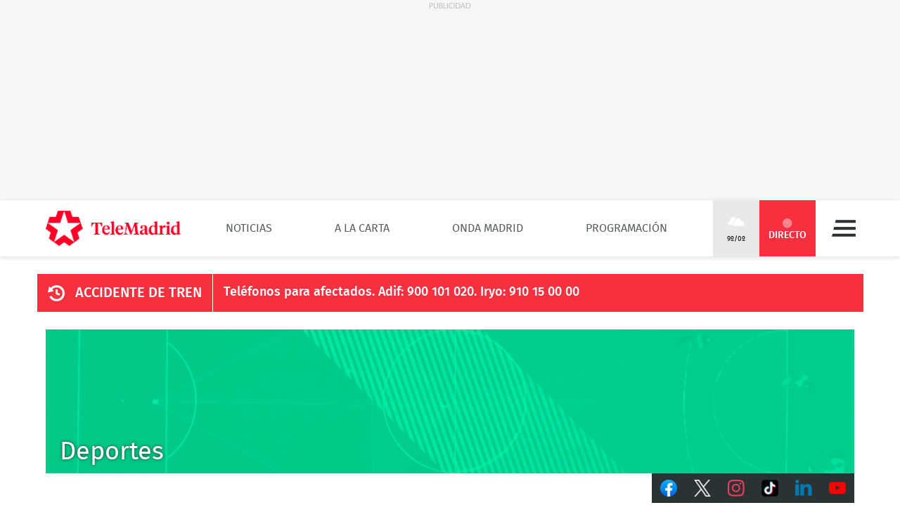

--- FILE ---
content_type: text/html; charset=UTF-8
request_url: https://www.telemadrid.es/deportes/Espana-Holanda-Mundial-coincidira-eclipse-Sol-0-1152484742--20100709044825.html
body_size: 23166
content:
<!DOCTYPE html>
<html lang="es"
      class="no-js"
      >
<head>
    <meta charset="utf-8">
    <meta name="viewport" content="width=device-width, initial-scale=1.0">
    <meta http-equiv="X-UA-Compatible" content="IE=edge">
    <meta name="theme-color" content="#F6303E"/>

    <link href="/2018/08/22/favicon.jpg?hash=0b7773c618bb1b5fe0850be81760a29151ce5be3" rel="shortcut icon" type="image/x-icon">

    <title>La final España-Holanda del Mundial coincidirá con un eclipse total de Sol</title>

            <meta property="article:modified_time" content="2018-08-02T09:57:21+02:00"/>
            <meta property="article:published_time" content="2010-07-09T16:48:25+02:00"/>
            <meta property="article:section" content="Deportes"/>
            <meta name="author" content="Telemadrid"/>
            <meta http-equiv="Content-Language" content="es"/>
            <meta http-equiv="Content-Type" content="text/html; charset=UTF-8"/>
            <meta name="description" content="Los &amp;uacute;ltimos minutos de la final del Mundial de Sud&amp;aacute;frica entre Espa&amp;ntilde;a y Holanda coincidir&amp;aacute;n con el &amp;uacute;nico eclipse total de Sol que se producir&amp;aacute; en..."/>
            <meta name="distribution" content="global"/>
            <meta property="fb:app_id" content="187321274630593"/>
            <meta name="generator" content="BB3 bCube"/>
            <meta name="keywords" content="noticias madrid, última hora madrid, noticias hoy, últimas noticias, nacional, internacional, economía, deportes, cultura, sociedad, programas de televisión, programas de telemadrid, programas onda madrid, actualidad, emisión en directo, podcast"/>
            <meta name="locality" content="Madrid, España"/>
            <meta name="news_keywords" content="noticias madrid, última hora madrid, noticias hoy, últimas noticias, nacional, internacional, economía, deportes, cultura, sociedad, programas de televisión, programas de telemadrid, programas onda madrid, actualidad, emisión en directo, podcast"/>
            <meta property="og:description" content="Los &amp;uacute;ltimos minutos de la final del Mundial de Sud&amp;aacute;frica entre Espa&amp;ntilde;a y Holanda coincidir&amp;aacute;n con el &amp;uacute;nico eclipse total de Sol que se producir&amp;aacute; en..."/>
            <meta property="og:image" content="https://www.telemadrid.es/2018/08/13/GEN-LIMPIA.png"/>
            <meta property="og:site_name" content="Telemadrid"/>
            <meta property="og:title" content="La final España-Holanda del Mundial coincidirá con un eclipse total de Sol"/>
            <meta property="og:type" content="article"/>
            <meta property="og:url" content="https://www.telemadrid.es/deportes/Espana-Holanda-Mundial-coincidira-eclipse-Sol-0-1152484742--20100709044825.html"/>
            <meta name="organization" content="Telemadrid"/>
            <meta name="resource-type" content="document"/>
            <meta name="robots" content="index,follow,max-image-preview:large"/>
            <meta name="twitter:card" content="summary_large_image"/>
            <meta name="twitter:description" content="Los &amp;uacute;ltimos minutos de la final del Mundial de Sud&amp;aacute;frica entre Espa&amp;ntilde;a y Holanda coincidir&amp;aacute;n con el &amp;uacute;nico eclipse total de Sol que se producir&amp;aacute; en..."/>
            <meta name="twitter:image" content="https://www.telemadrid.es/2018/08/13/GEN-LIMPIA.png"/>
            <meta name="twitter:site" content="@telemadrid"/>
            <meta name="twitter:title" content="La final España-Holanda del Mundial coincidirá con un eclipse total de Sol"/>
            <link rel="canonical" href="https://www.telemadrid.es/deportes/Espana-Holanda-Mundial-coincidira-eclipse-Sol-0-1152484742--20100709044825.html"/>
            <link rel="amphtml" href="https://www.telemadrid.es/deportes/Espana-Holanda-Mundial-coincidira-eclipse-Sol-0-1152484742--20100709044825.amp.html"/>
    
            <link rel="alternate" title="Deportes" href="/rss/section/3/" type="application/rss+xml"/>
    
    <link rel="preload" as="script" href="/static/BB3HTML/app/app.js?hash=88f94b2b7ffb5c64bc379648dda6ece2">
<link rel="preload" as="style" href="/static/BB3HTML/app/app.css?hash=42d695659fb1bf7bb276d9aad46d49d8">

<link rel="preload" as="font" href="/static/BB3HTML/app/fonts/Fira/sans/firaSans-regular.woff2?domain=www.telemadrid.es&amp;hash=da8369ddb62ef8eef101fac3e79f7c95" type="font/woff2" crossorigin="anonymous">
<link rel="preload" as="font" href="/static/BB3HTML/app/fonts/Fira/sans/firaSans-medium.woff2?domain=www.telemadrid.es&amp;hash=27e566a4781c7c681288f8f92f57ff69" type="font/woff2" crossorigin="anonymous">
<link rel="preload" as="font" href="/static/BB3HTML/app/fonts/Fira/sans/firaSans-italic.woff2?domain=www.telemadrid.es&amp;hash=34fbee1e1199e71b7ac6a4c7a6848864" type="font/woff2" crossorigin="anonymous">
<link rel="preload" as="font" href="/static/BB3HTML/app/fonts/Fira/sans/firaSans-mediumItalic.woff2?domain=www.telemadrid.es&amp;hash=c3d6e473554ce7e0ba06ed8b4440a212" type="font/woff2" crossorigin="anonymous">
<link rel="preload" as="font" href="/static/BB3HTML/app/fonts/Fira/sansCondensed/firaSansCondensed-medium.woff2?domain=www.telemadrid.es&amp;hash=c38ab664b3c6d7b24df01184775744fc" type="font/woff2" crossorigin="anonymous">
<link rel="preload" as="font" href="/static/BB3HTML/app/fonts/Fira/sansCondensed/firaSansCondensed-mediumItalic.woff2?domain=www.telemadrid.es&amp;hash=7f9f4c077e2de1a65686c2536924f016" type="font/woff2" crossorigin="anonymous">

<link rel="preload" as="font" href="/static/BB3HTML/app/fonts/Telemadrid/glyphs/glyphs.woff?domain=www.telemadrid.es&amp;hash=60a20a78d62c31d3076908caf49a88d7" type="font/woff" crossorigin>

    <link rel="stylesheet" href="/static/BB3HTML/app/app.css?hash=42d695659fb1bf7bb276d9aad46d49d8">

    

    <script type="application/ld+json">
{
    "@context": "http://schema.org",
    "@type": "NewsArticle",
    "dateline": "Madrid",
    "headline": "La final Espa\u00f1a-Holanda del Mundial coincidir\u00e1 con un eclipse total de Sol",
    "url": "https://www.telemadrid.es/deportes/Espana-Holanda-Mundial-coincidira-eclipse-Sol-0-1152484742--20100709044825.html",
    "image": [
        {
            "@context": "http://schema.org",
            "@type": "ImageObject",
            "url": "https://www.telemadrid.es/2018/08/13/GEN-LIMPIA.png",
            "width": "960",
            "height": "540"
        }
    ],
    "datePublished": "2010-07-09T16:48:25+02:00",
    "author": [
        {
            "@context": "http://schema.org",
            "@type": "Person",
            "name": "Telemadrid",
            "url": "https://www.telemadrid.es"
        }
    ],
    "publisher": {
        "@context": "http://schema.org",
        "@type": "NewsMediaOrganization",
        "name": "Telemadrid",
        "url": "https://www.telemadrid.es",
        "sameAs": [
            "https://www.youtube.com/telemadrid",
            "https://plus.google.com/telemadrid",
            "https://twitter.com/telemadrid",
            "https://www.facebook.com/telemadrid/",
            "https://www.instagram.com/Telemadrid",
            "https://www.telemadrid.es/rss/latest/"
        ],
        "logo": {
            "@context": "http://schema.org",
            "@type": "ImageObject",
            "url": "https://www.telemadrid.es/2024/08/12/Logo_de_Telemadrid_para_cabecera.jpg?hash=99eab3b4ecf1819ef2ac05e389fad25a0f5a0e1d",
            "width": "112",
            "height": "112"
        }
    },
    "dateModified": "2018-08-02T09:57:21+02:00",
    "mainEntityOfPage": "https://www.telemadrid.es/deportes/Espana-Holanda-Mundial-coincidira-eclipse-Sol-0-1152484742--20100709044825.html",
    "articleSection": "Deportes",
    "articleBody": " Los &uacute;ltimos minutos de la final del Mundial de Sud&aacute;frica entre Espa&ntilde;a y Holanda coincidir&aacute;n con el &uacute;nico eclipse total de Sol que se producir&aacute; en 2010 y que podr&aacute; ser visto en parte del Hemisferio Dur, aunque no en el pa&iacute;s africano.   Este tipo de fen&oacute;menos se produce cuando la Luna cubre totalmente al Sol, aunque un eclipse total de Sol en el mismo punto terrestre tiene lugar una vez cada 200 &oacute; 300 a&ntilde;os. &Eacute;ste, en concreto, tiene lugar exactamente 19 a&ntilde;os despu&eacute;s del eclipse total del 11 de julio de 1991 y podr&aacute; seguirse en directo desde Internet ('www.eclipsesolar.es').    Seg&uacute;n el calendario del Observatorio Astron&oacute;mico Nacional (OAN), este eclipse total de Sol cruzar&aacute; el sur del oc&eacute;ano Pac&iacute;fico, Chile y Argentina desde las 20.40 hasta las 23.34 hora espa&ntilde;ola del domingo.    Concretamente, en el caso de este eclipse la franja de totalidad, es decir, el espacio en el que se podr&aacute; ver como eclipse total, se desplazar&aacute; a trav&eacute;s de todo el sur del Oc&eacute;ano Pac&iacute;fico, comenzando al este de Nueva Zelanda, cruzando varias islas de la Polinesia, la isla de Pascua y tocando ligeramente la costa oeste del extremo sur de Chile. En cualquier otro lugar, la Luna no ocultar&aacute; completamente al astro rey y no se podr&aacute; observar y analizar la corona solar.   Adem&aacute;s, el m&aacute;ximo del eclipse se produce en pleno Oc&eacute;ano Pac&iacute;fico con una duraci&oacute;n de 5 minutos y 20 segundos con el Sol a 47 grados sobre el horizontes. Apenas cuarenta minutos despu&eacute;s la sombra atravesar&aacute; la Isla de Pascua, destino de la mayor&iacute;a de los observadores.    Desde Espa&ntilde;a ha acudido una expedici&oacute;n de profesores y estudiantes de la Universidad Complutense de Madrid, del Instituto de Astrof&iacute;sica de Canarias y de otras instituciones cient&iacute;ficas que, junto a otros aficionados a la Astronom&iacute;a, observar&aacute;n y retransmitir&aacute;n el evento desde la isla de Pascua el pr&oacute;ximo domingo."
}
</script>

    
            <script>
    // OTHERS...
  dataLayer = [{
    cadena: 'Telemadrid',
    'tipo-de-pagina': 'Otros'
  }];
  </script>    
    <script>"use strict";function _typeof(t){return(_typeof="function"==typeof Symbol&&"symbol"==typeof Symbol.iterator?function(t){return typeof t}:function(t){return t&&"function"==typeof Symbol&&t.constructor===Symbol&&t!==Symbol.prototype?"symbol":typeof t})(t)}!function(){var t=function(){var t,e,o=[],n=window,r=n;for(;r;){try{if(r.frames.__tcfapiLocator){t=r;break}}catch(t){}if(r===n.top)break;r=r.parent}t||(!function t(){var e=n.document,o=!!n.frames.__tcfapiLocator;if(!o)if(e.body){var r=e.createElement("iframe");r.style.cssText="display:none",r.name="__tcfapiLocator",e.body.appendChild(r)}else setTimeout(t,5);return!o}(),n.__tcfapi=function(){for(var t=arguments.length,n=new Array(t),r=0;r<t;r++)n[r]=arguments[r];if(!n.length)return o;"setGdprApplies"===n[0]?n.length>3&&2===parseInt(n[1],10)&&"boolean"==typeof n[3]&&(e=n[3],"function"==typeof n[2]&&n[2]("set",!0)):"ping"===n[0]?"function"==typeof n[2]&&n[2]({gdprApplies:e,cmpLoaded:!1,cmpStatus:"stub"}):o.push(n)},n.addEventListener("message",(function(t){var e="string"==typeof t.data,o={};if(e)try{o=JSON.parse(t.data)}catch(t){}else o=t.data;var n="object"===_typeof(o)&&null!==o?o.__tcfapiCall:null;n&&window.__tcfapi(n.command,n.version,(function(o,r){var a={__tcfapiReturn:{returnValue:o,success:r,callId:n.callId}};t&&t.source&&t.source.postMessage&&t.source.postMessage(e?JSON.stringify(a):a,"*")}),n.parameter)}),!1))};"undefined"!=typeof module?module.exports=t:t()}();</script>
<script>
    window._sp_queue = [];
    window._sp_ = {
        config: {
            accountId: 1964,
            baseEndpoint: 'https://cdn.privacy-mgmt.com',
            propertyHref: 'https://telemadrid.es',
            gdpr: { },
            events: { onMessageReady: function() {
                    console.log('[event] onMessageReady', arguments);
                },
                onMessageReceiveData: function() {
                    console.log('[event] onMessageReceiveData', arguments);
                },
                onSPPMObjectReady: function() {
                    console.log('[event] onSPPMObjectReady', arguments);
                },
                onSPReady: function() {
                    console.log('[event] onSPReady', arguments);
                },
                onError: function() {
                    console.log('[event] onError', arguments);
                },
                onMessageChoiceSelect: function() {
                    console.log('[event] onMessageChoiceSelect', arguments);
                },
                onConsentReady: function(consentUUID, euconsent) {
                    console.log('[event] onConsentReady', arguments);
                },
                onPrivacyManagerAction: function() {
                    console.log('[event] onPrivacyManagerAction', arguments);
                },
                onPMCancel: function() {
                    console.log('[event] onPMCancel', arguments);
                } }
        }
    }
</script>
<script src='https://cdn.privacy-mgmt.com/unified/wrapperMessagingWithoutDetection.js' async></script>
    


    <script>
        (function(w,d,s,l,i){w[l]=w[l]||[];w[l].push({'gtm.start':
                new Date().getTime(),event:'gtm.js'});var f=d.getElementsByTagName(s)[0],
            j=d.createElement(s),dl=l!='dataLayer'?'&l='+l:'';j.async=true;j.src=
            'https://www.googletagmanager.com/gtm.js?id='+i+dl;f.parentNode.insertBefore(j,f);
        })(window,document,'script','dataLayer','GTM-PTTSTWL');
    </script>



    
<script>
    (function(d, s, id, h, t) {
        var js, r, djs = d.getElementsByTagName(s)[0];
        if (d.getElementById(id)) {
            return;
        }
        js = d.createElement('script');
        js.id = id;
        js.async = 1;
        js.h = h;
        js.t = t;
        r = encodeURI(btoa(d.referrer));
        js.src = "//" + h + "/pixel/js/" + t + "/" + r;
        djs.parentNode.insertBefore(js, djs);
    }(document, 'script', 'dogtrack-pixel', 'tm22.spxl.socy.es', 'TM22_823_957_122'));
</script>


    

            


<script async src='https://securepubads.g.doubleclick.net/tag/js/gpt.js'></script>
<script>
    window.googletag = window.googletag || {cmd: []};

    var anchorSlot;
    googletag.cmd.push(function () {
                
        var top_billboard = googletag.sizeMapping().addSize([1024, 200], [[970, 250]]).addSize([0, 0], []).build();
        var mpu_desktop = googletag.sizeMapping().addSize([768, 200], [[300, 250]]).addSize([0, 0], []).build();
        var mpu_movil_grande = googletag.sizeMapping().addSize([768, 200], []).addSize([0, 0], [[300, 600]]).build();
        var top_movil = googletag.sizeMapping().addSize([0, 0], [[1, 1], [320, 100], [320, 50]]).addSize([425, 200], []).build();

        googletag.defineSlot('/22526134856/telemadrid/top1', [[970,250]], 'div-telemadrid-top1').defineSizeMapping(top_billboard).addService(googletag.pubads());
        googletag.defineSlot('/22526134856/telemadrid/center1', [[300,250]], 'div-telemadrid-center1').defineSizeMapping(mpu_desktop).addService(googletag.pubads());
        googletag.defineSlot('/22526134856/telemadrid/right1', [[300,250]], 'div-telemadrid-right1').defineSizeMapping(mpu_desktop).addService(googletag.pubads());
        googletag.defineSlot('/22526134856/telemadrid/mcenter1', [[300,250]], 'div-telemadrid-mcenter1').defineSizeMapping(mpu_movil_grande).addService(googletag.pubads());
        googletag.defineSlot('/22526134856/telemadrid/mright1', [[300,600]], 'div-telemadrid-mright1').defineSizeMapping(mpu_movil_grande).addService(googletag.pubads());
        googletag.defineSlot('/22526134856/telemadrid/sticky', [[320,50],[320,100],[1,1]], 'div-telemadrid-sticky').defineSizeMapping(top_movil).addService(googletag.pubads());
                
        googletag.pubads().enableSingleRequest();
        googletag.pubads().disableInitialLoad();

        
        googletag.enableServices();
    });
</script>



    
    
<script type="text/javascript">
    !function(){"use strict";function e(e){var t=!(arguments.length>1&&void 0!==arguments[1])||arguments[1],c=document.createElement("script");c.src=e,t?c.type="module":(c.async=!0,c.type="text/javascript",c.setAttribute("nomodule",""));var n=document.getElementsByTagName("script")[0];n.parentNode.insertBefore(c,n)}!function(t,c){!function(t,c,n){var a,o,r;n.accountId=c,null!==(a=t.marfeel)&&void 0!==a||(t.marfeel={}),null!==(o=(r=t.marfeel).cmd)&&void 0!==o||(r.cmd=[]),t.marfeel.config=n;var i="https://sdk.mrf.io/statics";e("".concat(i,"/marfeel-sdk.js?id=").concat(c),!0),e("".concat(i,"/marfeel-sdk.es5.js?id=").concat(c),!1)}(t,c,arguments.length>2&&void 0!==arguments[2]?arguments[2]:{})}(window,5328,{} /* Config */)}();
</script>


    
<script src='https://cdn.adkaora.space/telemadrid/generic/prod/adk-init.js' type="text/javascript" defer></script>

</head>

<body>
    
  <noscript>
    <iframe src="https://www.googletagmanager.com/ns.html?id=GTM-PTTSTWL" height="0" width="0" style="display:none; visibility:hidden;"></iframe>
  </noscript>


    <div class="adk-slot interstitial">
    <div id="adk_interstitial0"></div>
    <div id="adk_interstitial"></div>
</div>

        <div id="page">
        





<div class="ad-holder ad-holder--desktop ">
    <div class="ad">
                <div id="div-telemadrid-top1">
                            <script>
                    googletag.cmd.push(function() { googletag.display('div-telemadrid-top1'); });
                </script>
                    </div>
    </div>
</div>




                    <!-- mt = 1768812216 -->

<!-- BEGIN bundles/header/header--2.twig -->

<header id="header" class="header header--2">
    <div class="masthead limiter">
        <a class="brandhead" href="https://www.telemadrid.es" title="Ir a la página de inicio de telemadrid" rel="home">
            <img src="https://www.telemadrid.es/static/BB3HTML/app/images/logos/logo.png?hash=dcdede14b767968b29028761f31fe79e" alt="telemadrid" width="192" height="50">
            <span class="tag--hidden">telemadrid</span>
        </a>

        <!-- BEGIN bundles/navigation/navigation-site.twig -->

<div class="navigation-site ">
    <ul class="navigation-site__menu">
                    <li>
                                    <a class="lnk" href="/noticias/" title="Noticias" target="_self">Noticias</a>
                
                            </li>
                    <li>
                                    <a class="lnk" href="/programas/" title="A la Carta" target="_self">A la Carta</a>
                
                            </li>
                    <li>
                                    <a class="lnk" href="/onda-madrid/" title="Onda Madrid" target="_self">Onda Madrid</a>
                
                            </li>
                    <li>
                                    <a class="lnk" href="https://www.telemadrid.es/programacion/" title="Programación" target="_self">Programación</a>
                
                            </li>
            </ul>
</div><!-- .navigation-site -->

<!-- END bundles/navigation/navigation-site.twig -->

        <span class="masthead--spacer"></span>

        <div class="masthead--box">
            <!-- BEGIN bundles/navigation/navigation-weather.twig -->
<a class="weather-lnk" href="https://www.telemadrid.es/tiempo-madrid/" rel="nofollow" title="Visitar El tiempo en Madrid">
    <img src="/static/BB3HTML/app/images/weather/nubes.png?hash=3e4c8c3843ad389d3631852542acaf6d" alt="El tiempo en Madrid" width="24" height="24">
    <span>9º/0º</span>
</a>

<!-- END bundles/navigation/navigation-weather.twig -->

            
            <!-- BEGIN bundles/navigation/navigation-live-button.twig -->

<!--<a class="live-lnk" href="#navigation-live-pane" rel="nofollow" title="Visitar sección de Directo"><span>Directo</span></a>-->
<a class="live-lnk" href="/emision-en-directo/" title="Visitar sección de Directo"><span>Directo</span></a>
<!-- END bundles/navigation/navigation-live-button.twig -->

            <!-- BEGIN bundles/navigation/navigation-button.twig -->

<a class="navigation-button" href="#navigation-pane" title="Desplegar menú" rel="nofollow">Menú</a>

<!-- END bundles/navigation/navigation-button.twig -->        </div>
    </div>
</header><!-- #header.header--2 -->

<!-- END bundles/header/header--2.twig -->
<!-- /mt = 1768812216 -->

        
        <!-- mt = 1768812355 -->

<!-- BEGIN bundles/navigation/navigation-live-pane.twig -->

<div id="navigation-live-pane" class="navigation-live-pane">

            
<!-- BEGIN bundles/navigation/navigation-live-article.twig -->


            <!-- BEGIN bundles/card/card-news--soap.twig -->

<article class="card-news card-soap card-news--1">
    <div class="card-news__media icon--telemadrid">
        <!-- BEGIN bundles/media/media-image.twig -->

    
        
    <figure class="media-image">
        <img class="photo"
             data-src="https://www.telemadrid.es/2024/10/21/programas/buenos-dias-madrid/_2717738211_47310316_400x225.png"
             src="https://www.telemadrid.es/2024/10/21/programas/buenos-dias-madrid/_2717738211_47310316_400x225.png"
             width="400"
             height="225"
             alt="Buenos Días Madrid"
        >

                    <!-- BEGIN bundles/media/media-info.twig -->



  <i class="media-info media-info--center media-info--video">
    
  </i>



<!-- EOF bundles/media/media-info.twig -->

        
        
                    <!-- full OOP link (DESIGN STACKING IMPOSITION) -->
            <a class="oop-link"
               href="/emision-en-directo/"
               target="_self"
               title="Visitar enlace a Ricardo Altable y Raquel Pina">Buenos Días Madrid</a>
            </figure><!-- .media-image -->

<!-- EOF bundles/media/media-image.twig -->
    </div>

    <div class="card-news__body">
        <!-- BEGIN bundles/card/card__heading.twig -->



    <h2 class="card__heading ">
        
                    <a class="lnk" href="/emision-en-directo/" title="Visitar enlace de Ricardo Altable y Raquel Pina">Buenos Días Madrid</a>
            </h2><!-- .card__heading -->

<!-- END bundles/card/card__heading.twig -->
    </div>
</article><!-- .card-soap -->

<!-- END bundles/card/card-news--soap.twig -->
                <!-- BEGIN bundles/card/card-news--soap.twig -->

<article class="card-news card-soap card-news--1">
    <div class="card-news__media icon--laotra">
        <!-- BEGIN bundles/media/media-image.twig -->

    
        
    <figure class="media-image">
        <img class="photo"
             data-src="https://www.telemadrid.es/2016/06/24/imagenes-de-archivo/Punto-Historia-Chueca_1805529519_32694148_400x225.jpg"
             src="https://www.telemadrid.es/2016/06/24/imagenes-de-archivo/Punto-Historia-Chueca_1805529519_32694148_400x225.jpg"
             width="400"
             height="225"
             alt="El Punto sobre la Historia"
        >

                    <!-- BEGIN bundles/media/media-info.twig -->



  <i class="media-info media-info--center media-info--video">
    
  </i>



<!-- EOF bundles/media/media-info.twig -->

        
        
                    <!-- full OOP link (DESIGN STACKING IMPOSITION) -->
            <a class="oop-link"
               href="/emision-en-directo-laotra/"
               target="_self"
               title="Visitar enlace a El Punto sobre la Historia Chueca">El Punto sobre la Historia</a>
            </figure><!-- .media-image -->

<!-- EOF bundles/media/media-image.twig -->
    </div>

    <div class="card-news__body">
        <!-- BEGIN bundles/card/card__heading.twig -->



    <h2 class="card__heading ">
        
                    <a class="lnk" href="/emision-en-directo-laotra/" title="Visitar enlace de El Punto sobre la Historia Chueca">El Punto sobre la Historia</a>
            </h2><!-- .card__heading -->

<!-- END bundles/card/card__heading.twig -->
    </div>
</article><!-- .card-soap -->

<!-- END bundles/card/card-news--soap.twig -->
                <!-- BEGIN bundles/card/card-news--soap.twig -->

<article class="card-news card-soap card-news--1">
    <div class="card-news__media icon--ondamadrid">
        <!-- BEGIN bundles/media/media-image.twig -->

    
        
    <figure class="media-image">
        <img class="photo"
             data-src="https://www.telemadrid.es/2025/05/27/programacion-onda-madrid/_2783131674_49461262_400x225.jpg"
             src="https://www.telemadrid.es/2025/05/27/programacion-onda-madrid/_2783131674_49461262_400x225.jpg"
             width="400"
             height="225"
             alt="Buenos Días Madrid OM"
        >

                    <!-- BEGIN bundles/media/media-info.twig -->



  <i class="media-info media-info--center media-info--audio">
    
  </i>



<!-- EOF bundles/media/media-info.twig -->

        
        
                    <!-- full OOP link (DESIGN STACKING IMPOSITION) -->
            <a class="oop-link"
               href="/emision-en-directo-ondamadrid/"
               target="_self"
               title="Visitar enlace a Genérica Onda Madrid">Buenos Días Madrid OM</a>
            </figure><!-- .media-image -->

<!-- EOF bundles/media/media-image.twig -->
    </div>

    <div class="card-news__body">
        <!-- BEGIN bundles/card/card__heading.twig -->



    <h2 class="card__heading ">
        
                    <a class="lnk" href="/emision-en-directo-ondamadrid/" title="Visitar enlace de Genérica Onda Madrid">Buenos Días Madrid OM</a>
            </h2><!-- .card__heading -->

<!-- END bundles/card/card__heading.twig -->
    </div>
</article><!-- .card-soap -->

<!-- END bundles/card/card-news--soap.twig -->
                <!-- BEGIN bundles/card/card-news--soap.twig -->

<article class="card-news card-soap card-news--1">
    <div class="card-news__media icon--internacional">
        <!-- BEGIN bundles/media/media-image.twig -->

    
        
    <figure class="media-image">
        <img class="photo"
             data-src="https://www.telemadrid.es/2024/10/21/programas/buenos-dias-madrid/_2717738211_47310316_400x225.png"
             src="https://www.telemadrid.es/2024/10/21/programas/buenos-dias-madrid/_2717738211_47310316_400x225.png"
             width="400"
             height="225"
             alt="Buenos Días Madrid"
        >

                    <!-- BEGIN bundles/media/media-info.twig -->



  <i class="media-info media-info--center media-info--video">
    
  </i>



<!-- EOF bundles/media/media-info.twig -->

        
        
                    <!-- full OOP link (DESIGN STACKING IMPOSITION) -->
            <a class="oop-link"
               href="/emision-en-directo-telemadrid-int/"
               target="_self"
               title="Visitar enlace a Ricardo Altable y Raquel Pina">Buenos Días Madrid</a>
            </figure><!-- .media-image -->

<!-- EOF bundles/media/media-image.twig -->
    </div>

    <div class="card-news__body">
        <!-- BEGIN bundles/card/card__heading.twig -->



    <h2 class="card__heading ">
        
                    <a class="lnk" href="/emision-en-directo-telemadrid-int/" title="Visitar enlace de Ricardo Altable y Raquel Pina">Buenos Días Madrid</a>
            </h2><!-- .card__heading -->

<!-- END bundles/card/card__heading.twig -->
    </div>
</article><!-- .card-soap -->

<!-- END bundles/card/card-news--soap.twig -->
    
<!-- END bundles/navigation/navigation-live-article.twig -->
    
            
<!-- BEGIN bundles/navigation/navigation-live-article.twig -->

    <h2 class="navigation-live-header">
        <span>A continuación...</span>
    </h2>

            <!-- BEGIN bundles/card/card-news--soap.twig -->

<article class="card-news card-soap card-news--1">
    <div class="card-news__media icon--telemadrid">
        <!-- BEGIN bundles/media/media-image.twig -->

    
        
    <figure class="media-image">
        <img class="photo"
             data-src="https://www.telemadrid.es/2021/12/17/programas/120-minutos/Maria-Rey-presenta-Minutos_2406069399_31130246_400x225.jpg"
             src="[data-uri]"
             width="400"
             height="225"
             alt="120 minutos"
        >

                    <!-- BEGIN bundles/media/media-info.twig -->



  <i class="media-info media-info--center media-info--video">
    
  </i>



<!-- EOF bundles/media/media-info.twig -->

        
        
                    <!-- full OOP link (DESIGN STACKING IMPOSITION) -->
            <a class="oop-link"
               href="http://www.telemadrid.es/programas/120-minutos"
               target="_self"
               title="Visitar enlace a María Rey presenta 120 Minutos">120 minutos</a>
            </figure><!-- .media-image -->

<!-- EOF bundles/media/media-image.twig -->
    </div>

    <div class="card-news__body">
        <!-- BEGIN bundles/card/card__heading.twig -->



    <h2 class="card__heading ">
        
                    <a class="lnk" href="http://www.telemadrid.es/programas/120-minutos" title="Visitar enlace de María Rey presenta 120 Minutos">120 minutos</a>
            </h2><!-- .card__heading -->

<!-- END bundles/card/card__heading.twig -->
    </div>
</article><!-- .card-soap -->

<!-- END bundles/card/card-news--soap.twig -->
                <!-- BEGIN bundles/card/card-news--soap.twig -->

<article class="card-news card-soap card-news--1">
    <div class="card-news__media icon--laotra">
        <!-- BEGIN bundles/media/media-image.twig -->

    
        
    <figure class="media-image">
        <img class="photo"
             data-src="https://www.telemadrid.es/2020/09/08/programas/toc-toc---se-puede/Toc-toc-puede_2266583327_31544976_400x225.jpg"
             src="[data-uri]"
             width="400"
             height="225"
             alt="Toc toc... ¿se puede?"
        >

                    <!-- BEGIN bundles/media/media-info.twig -->



  <i class="media-info media-info--center media-info--video">
    
  </i>



<!-- EOF bundles/media/media-info.twig -->

        
        
                    <!-- full OOP link (DESIGN STACKING IMPOSITION) -->
            <a class="oop-link"
               href="http://www.telemadrid.es/programas/toc-toc-se-puede/"
               target="_self"
               title="Visitar enlace a Toc toc... ¿se puede?">Toc toc... ¿se puede?</a>
            </figure><!-- .media-image -->

<!-- EOF bundles/media/media-image.twig -->
    </div>

    <div class="card-news__body">
        <!-- BEGIN bundles/card/card__heading.twig -->



    <h2 class="card__heading ">
        
                    <a class="lnk" href="http://www.telemadrid.es/programas/toc-toc-se-puede/" title="Visitar enlace de Toc toc... ¿se puede?">Toc toc... ¿se puede?</a>
            </h2><!-- .card__heading -->

<!-- END bundles/card/card__heading.twig -->
    </div>
</article><!-- .card-soap -->

<!-- END bundles/card/card-news--soap.twig -->
                <!-- BEGIN bundles/card/card-news--soap.twig -->

<article class="card-news card-soap card-news--1">
    <div class="card-news__media icon--ondamadrid">
        <!-- BEGIN bundles/media/media-image.twig -->

    
        
    <figure class="media-image">
        <img class="photo"
             data-src="https://www.telemadrid.es/2019/09/02/programas/el-partido-de-la-una/FP2019-ONDA-PARTIDOUNA_2154994506_31800460_400x225.jpg"
             src="[data-uri]"
             width="400"
             height="225"
             alt="El Partido de la Una"
        >

                    <!-- BEGIN bundles/media/media-info.twig -->



  <i class="media-info media-info--center media-info--audio">
    
  </i>



<!-- EOF bundles/media/media-info.twig -->

        
        
                    <!-- full OOP link (DESIGN STACKING IMPOSITION) -->
            <a class="oop-link"
               href="http://www.telemadrid.es/programas/el-partido-de-la-una/"
               target="_self"
               title="Visitar enlace a FP2019-ONDA-PARTIDOUNA">El Partido de la Una</a>
            </figure><!-- .media-image -->

<!-- EOF bundles/media/media-image.twig -->
    </div>

    <div class="card-news__body">
        <!-- BEGIN bundles/card/card__heading.twig -->



    <h2 class="card__heading ">
        
                    <a class="lnk" href="http://www.telemadrid.es/programas/el-partido-de-la-una/" title="Visitar enlace de FP2019-ONDA-PARTIDOUNA">El Partido de la Una</a>
            </h2><!-- .card__heading -->

<!-- END bundles/card/card__heading.twig -->
    </div>
</article><!-- .card-soap -->

<!-- END bundles/card/card-news--soap.twig -->
                <!-- BEGIN bundles/card/card-news--soap.twig -->

<article class="card-news card-soap card-news--1">
    <div class="card-news__media icon--internacional">
        <!-- BEGIN bundles/media/media-image.twig -->

    
        
    <figure class="media-image">
        <img class="photo"
             data-src="https://www.telemadrid.es/2021/12/17/programas/120-minutos/Maria-Rey-presenta-Minutos_2406069399_31130246_400x225.jpg"
             src="[data-uri]"
             width="400"
             height="225"
             alt="120 minutos"
        >

                    <!-- BEGIN bundles/media/media-info.twig -->



  <i class="media-info media-info--center media-info--video">
    
  </i>



<!-- EOF bundles/media/media-info.twig -->

        
        
                    <!-- full OOP link (DESIGN STACKING IMPOSITION) -->
            <a class="oop-link"
               href="http://www.telemadrid.es/programas/120-minutos"
               target="_self"
               title="Visitar enlace a María Rey presenta 120 Minutos">120 minutos</a>
            </figure><!-- .media-image -->

<!-- EOF bundles/media/media-image.twig -->
    </div>

    <div class="card-news__body">
        <!-- BEGIN bundles/card/card__heading.twig -->



    <h2 class="card__heading ">
        
                    <a class="lnk" href="http://www.telemadrid.es/programas/120-minutos" title="Visitar enlace de María Rey presenta 120 Minutos">120 minutos</a>
            </h2><!-- .card__heading -->

<!-- END bundles/card/card__heading.twig -->
    </div>
</article><!-- .card-soap -->

<!-- END bundles/card/card-news--soap.twig -->
    
<!-- END bundles/navigation/navigation-live-article.twig -->
    
</div>

<!-- END bundles/navigation/navigation-live-pane.twig -->
<!-- /mt = 1768812355 -->

        <!-- mt = 1768812294 -->

<!-- BEGIN bundles/navigation/navigation-pane.twig -->

<div id="navigation-pane" class="navigation-pane ">
    <div class="limiter">
        
        <div class="navigation-pane__scrollbox">
            <aside class="navigation-pane__aside">
                <div class="navigation-pane__aux">
                    <!-- BEGIN bundles/search/search.twig -->


<form class="form search" action="/buscador/" method="GET">
  <fieldset class="form-fieldset" role="search">
    <legend class="form-legend tag--hidden">Buscador de términos</legend>

    <label class="tag--hidden" for="text">Búsqueda:</label>
    <input id="text" type="search"
            aria-label="Búsqueda de término" 
            aria-required="1" 
            name="text" 
            value="" 
            required="required" 
            placeholder="Buscar…" 
          >
  </fieldset>

  <div class="submit">
    <button type="submit">Buscar término</button>
  </div>
</form><!-- .search -->

<!-- END bundles/search/search.twig -->                </div>
            </aside>

            <nav>
                <ul class="navigation-pane__menu">
                                            <li>
                            <div class="navigation-pane__dropdown">
                                                                    <a class="lnk" href="/noticias/" title="Visitar la sección de Noticias">Noticias</a>
                                
                                                                    <button class="dropdown-lnk" title="Noticias">
                                    </button>
                                                            </div>

                                                            
<!-- BEGIN bundles/navigation/navigation-pane__submenu.twig -->


<ul class="navigation-pane__submenu">
            <li>
            <div class="navigation-pane__subdropdown">
                                    <a class="lnk navigation__icon--last-minute" href="https://www.telemadrid.es/ultimas-noticias/" title="Visitar la sección de Última hora">Última hora</a>
                
                
                            </div>

                    </li>
            <li>
            <div class="navigation-pane__subdropdown">
                                    <a class="lnk navigation__icon--empty" href="https://www.telemadrid.es/telenoticias/" title="Visitar la sección de Telenoticias">Telenoticias</a>
                
                
                            </div>

                    </li>
            <li>
            <div class="navigation-pane__subdropdown">
                                    <a class="lnk navigation__icon--madrid" href="/noticias/madrid/" title="Visitar la sección de Madrid">Madrid</a>
                
                                    <button class="subdropdown-lnk" title="Madrid">
                    </button>
                
                            </div>

                                <ul class="navigation-pane__submenu-child">
                    <li>
                <div class="navigation-pane__subdropdown">
                                            <a class="lnk navigation__icon--empty" href="/tag/Municipios-de-Madrid/" title="Visitar la sección de Municipios de Madrid">Municipios de Madrid</a>
                    
                    
                                    </div>

                            </li>
            </ul>

                    </li>
            <li>
            <div class="navigation-pane__subdropdown">
                                    <a class="lnk navigation__icon--national" href="/noticias/nacional/" title="Visitar la sección de Nacional">Nacional</a>
                
                
                            </div>

                    </li>
            <li>
            <div class="navigation-pane__subdropdown">
                                    <a class="lnk navigation__icon--society" href="/noticias/sociedad/" title="Visitar la sección de Sociedad">Sociedad</a>
                
                
                            </div>

                    </li>
            <li>
            <div class="navigation-pane__subdropdown">
                                    <a class="lnk navigation__icon--culture" href="/noticias/cultura/" title="Visitar la sección de Cultura">Cultura</a>
                
                
                            </div>

                    </li>
            <li>
            <div class="navigation-pane__subdropdown">
                                    <a class="lnk navigation__icon--economy" href="/noticias/economia/" title="Visitar la sección de Economía">Economía</a>
                
                
                            </div>

                    </li>
            <li>
            <div class="navigation-pane__subdropdown">
                                    <a class="lnk navigation__icon--sports" href="/deportes/" title="Visitar la sección de Deportes">Deportes</a>
                
                
                            </div>

                    </li>
            <li>
            <div class="navigation-pane__subdropdown">
                                    <a class="lnk navigation__icon--international" href="/noticias/internacional/" title="Visitar la sección de Internacional">Internacional</a>
                
                
                            </div>

                    </li>
            <li>
            <div class="navigation-pane__subdropdown">
                                    <a class="lnk navigation__icon--health" href="https://www.telemadrid.es/noticias/ciencia/" title="Visitar la sección de Ciencia">Ciencia</a>
                
                
                            </div>

                    </li>
            <li>
            <div class="navigation-pane__subdropdown">
                                    <a class="lnk navigation__icon--leisure-madrid" href="/ocio-planes-madrid/" title="Visitar la sección de Ocio y planes por Madrid">Ocio y planes por Madrid</a>
                
                
                            </div>

                    </li>
            <li>
            <div class="navigation-pane__subdropdown">
                                    <a class="lnk navigation__icon--economy" href="https://www.telemadrid.es/empleo/" title="Visitar la sección de Empleo">Empleo</a>
                
                
                            </div>

                    </li>
            <li>
            <div class="navigation-pane__subdropdown">
                                    <a class="lnk navigation__icon--weather" href="https://www.telemadrid.es/programas/el-tiempo/" title="Visitar la sección de El Tiempo">El Tiempo</a>
                
                
                            </div>

                    </li>
            <li>
            <div class="navigation-pane__subdropdown">
                                    <a class="lnk navigation__icon--special" href="https://www.telemadrid.es/lo-mas-visto/" title="Visitar la sección de Lo + Visto">Lo + Visto</a>
                
                
                            </div>

                    </li>
            <li>
            <div class="navigation-pane__subdropdown">
                                    <a class="lnk navigation__icon--interview" href="/entrevistas/" title="Visitar la sección de Entrevistas">Entrevistas</a>
                
                
                            </div>

                    </li>
            <li>
            <div class="navigation-pane__subdropdown">
                                    <a class="lnk navigation__icon--women" href="https://www.telemadrid.es/mujer/" title="Visitar la sección de Mujer">Mujer</a>
                
                
                            </div>

                    </li>
            <li>
            <div class="navigation-pane__subdropdown">
                                    <a class="lnk navigation__icon--health" href="/salud/" title="Visitar la sección de Salud">Salud</a>
                
                
                            </div>

                    </li>
            <li>
            <div class="navigation-pane__subdropdown">
                                    <a class="lnk navigation__icon--technology" href="https://www.telemadrid.es/tecnologia/" title="Visitar la sección de Tecnología">Tecnología</a>
                
                
                            </div>

                    </li>
            <li>
            <div class="navigation-pane__subdropdown">
                                    <a class="lnk navigation__icon--people" href="https://www.telemadrid.es/gente/" title="Visitar la sección de Gente">Gente</a>
                
                
                            </div>

                    </li>
            <li>
            <div class="navigation-pane__subdropdown">
                                    <a class="lnk navigation__icon--environment" href="/medio-ambiente/" title="Visitar la sección de Medio ambiente">Medio ambiente</a>
                
                
                            </div>

                    </li>
            <li>
            <div class="navigation-pane__subdropdown">
                                    <a class="lnk navigation__icon--maternity" href="/maternidad/" title="Visitar la sección de Maternidad">Maternidad</a>
                
                
                            </div>

                    </li>
            <li>
            <div class="navigation-pane__subdropdown">
                                    <span class="lnk navigation__icon--special" title="Visitar la sección de ESPECIALES">ESPECIALES</span>
                
                                    <button class="subdropdown-lnk" title="ESPECIALES">
                    </button>
                
                            </div>

                                <ul class="navigation-pane__submenu-child">
                    <li>
                <div class="navigation-pane__subdropdown">
                                            <a class="lnk navigation__icon--empty" href="https://www.telemadrid.es/la-semana-de/" title="Visitar la sección de La Semana de...">La Semana de...</a>
                    
                    
                                    </div>

                            </li>
                    <li>
                <div class="navigation-pane__subdropdown">
                                            <a class="lnk navigation__icon--special" href="https://www.telemadrid.es/programas/especiales/" title="Visitar la sección de Especiales Informativos">Especiales Informativos</a>
                    
                    
                                    </div>

                            </li>
                    <li>
                <div class="navigation-pane__subdropdown">
                                            <a class="lnk navigation__icon--society" href="https://www.telemadrid.es/Princesa-Leonor/" title="Visitar la sección de ESPECIAL PRINCESA LEONOR">ESPECIAL PRINCESA LEONOR</a>
                    
                    
                                    </div>

                            </li>
                    <li>
                <div class="navigation-pane__subdropdown">
                                            <a class="lnk navigation__icon--economy" href="https://www.telemadrid.es/black-friday/" title="Visitar la sección de ESPECIAL BLACK FRIDAY">ESPECIAL BLACK FRIDAY</a>
                    
                    
                                    </div>

                            </li>
                    <li>
                <div class="navigation-pane__subdropdown">
                                            <a class="lnk navigation__icon--empty" href="https://www.telemadrid.es/declaracion-renta/" title="Visitar la sección de Especial Declaración a la Renta">Especial Declaración a la Renta</a>
                    
                    
                                    </div>

                            </li>
                    <li>
                <div class="navigation-pane__subdropdown">
                                            <a class="lnk navigation__icon--empty" href="https://www.telemadrid.es/orgullo-madrid/" title="Visitar la sección de Especial Orgullo 2023">Especial Orgullo 2023</a>
                    
                    
                                    </div>

                            </li>
                    <li>
                <div class="navigation-pane__subdropdown">
                                            <a class="lnk navigation__icon--empty" href="https://www.telemadrid.es/dos-de-mayo/" title="Visitar la sección de Especial 2 de Mayo">Especial 2 de Mayo</a>
                    
                    
                                    </div>

                            </li>
                    <li>
                <div class="navigation-pane__subdropdown">
                                            <a class="lnk navigation__icon--empty" href="https://www.telemadrid.es/semana-santa/" title="Visitar la sección de Especial Semana Santa">Especial Semana Santa</a>
                    
                    
                                    </div>

                            </li>
                    <li>
                <div class="navigation-pane__subdropdown">
                                            <a class="lnk navigation__icon--empty" href="https://www.telemadrid.es/mundial-de-clubes/" title="Visitar la sección de Mundial de Clubes">Mundial de Clubes</a>
                    
                    
                                    </div>

                            </li>
                    <li>
                <div class="navigation-pane__subdropdown">
                                            <a class="lnk navigation__icon--empty" href="https://www.telemadrid.es/coronavirus-covid-19-madrid/100-dias/" title="Visitar la sección de Especial 100 días de Covid">Especial 100 días de Covid</a>
                    
                    
                                    </div>

                            </li>
                    <li>
                <div class="navigation-pane__subdropdown">
                                            <a class="lnk navigation__icon--empty" href="https://www.telemadrid.es/coronavirus-covid-19-madrid/" title="Visitar la sección de Especial Covid 19">Especial Covid 19</a>
                    
                    
                                    </div>

                            </li>
                    <li>
                <div class="navigation-pane__subdropdown">
                                            <a class="lnk navigation__icon--empty" href="https://www.telemadrid.es/centenario-metro-madrid/" title="Visitar la sección de Especial Centenario Metro de Madrid">Especial Centenario Metro de Madrid</a>
                    
                    
                                    </div>

                            </li>
                    <li>
                <div class="navigation-pane__subdropdown">
                                            <a class="lnk navigation__icon--empty" href="https://www.telemadrid.es/bicentenario-del-museo-del-prado/el-otro-prado/" title="Visitar la sección de Especial Bicentenario Museo del Prado">Especial Bicentenario Museo del Prado</a>
                    
                    
                                    </div>

                            </li>
            </ul>

                    </li>
            <li>
            <div class="navigation-pane__subdropdown">
                                    <a class="lnk navigation__icon--vote" href="https://www.telemadrid.es/elecciones/generales-2023/" title="Visitar la sección de Elecciones">Elecciones</a>
                
                                    <button class="subdropdown-lnk" title="Elecciones">
                    </button>
                
                            </div>

                                <ul class="navigation-pane__submenu-child">
                    <li>
                <div class="navigation-pane__subdropdown">
                                            <a class="lnk navigation__icon--last-minute" href="https://www.telemadrid.es/elecciones/generales-2023/" title="Visitar la sección de Generales 23-J 2023">Generales 23-J 2023</a>
                    
                    
                                    </div>

                            </li>
                    <li>
                <div class="navigation-pane__subdropdown">
                                            <a class="lnk navigation__icon--vote" href="https://elecciones.telemadrid.es/23j-generales-2023" title="Visitar la sección de Gráficos 23J">Gráficos 23J</a>
                    
                    
                                    </div>

                            </li>
                    <li>
                <div class="navigation-pane__subdropdown">
                                            <a class="lnk navigation__icon--28M" href="https://www.telemadrid.es/elecciones/municipales-autonomicas-2023/" title="Visitar la sección de Elecciones Mayo 2023">Elecciones Mayo 2023</a>
                    
                    
                                    </div>

                            </li>
                    <li>
                <div class="navigation-pane__subdropdown">
                                            <a class="lnk navigation__icon--special" href="https://elecciones.telemadrid.es/28m-autonomicas-2023/comunidad-de-madrid" title="Visitar la sección de Gráficos 28-M">Gráficos 28-M</a>
                    
                    
                                    </div>

                            </li>
            </ul>

                    </li>
            <li>
            <div class="navigation-pane__subdropdown">
                                    <a class="lnk navigation__icon--poll" href="/encuestas-telemadrid/" title="Visitar la sección de Encuestas">Encuestas</a>
                
                
                            </div>

                    </li>
            <li>
            <div class="navigation-pane__subdropdown">
                                    <a class="lnk navigation__icon--interview-digital" href="https://www.telemadrid.es/encuentros-digitales/" title="Visitar la sección de Encuentros Digitales">Encuentros Digitales</a>
                
                
                            </div>

                    </li>
            <li>
            <div class="navigation-pane__subdropdown">
                                    <a class="lnk navigation__icon--technology" href="https://www.telemadrid.es/videos-mas-vistos/" title="Visitar la sección de Los vídeos más vistos">Los vídeos más vistos</a>
                
                
                            </div>

                    </li>
    </ul>

<!-- END bundles/navigation/navigation-pane__submenu.twig -->
                                                    </li>
                                            <li>
                            <div class="navigation-pane__dropdown">
                                                                    <a class="lnk" href="/programas/" title="Visitar la sección de Telemadrid">Telemadrid</a>
                                
                                                                    <button class="dropdown-lnk" title="Telemadrid">
                                    </button>
                                                            </div>

                                                            
<!-- BEGIN bundles/navigation/navigation-pane__submenu.twig -->


<ul class="navigation-pane__submenu">
            <li>
            <div class="navigation-pane__subdropdown">
                                    <a class="lnk navigation__icon--empty" href="https://www.telemadrid.es/programacion" title="Visitar la sección de Guía de programación">Guía de programación</a>
                
                
                            </div>

                    </li>
            <li>
            <div class="navigation-pane__subdropdown">
                                    <a class="lnk navigation__icon--empty" href="/programas/madrid-directo/" title="Visitar la sección de Madrid Directo">Madrid Directo</a>
                
                
                            </div>

                    </li>
            <li>
            <div class="navigation-pane__subdropdown">
                                    <a class="lnk navigation__icon--empty" href="/programas/madrilenos-por-el-mundo/" title="Visitar la sección de Madrileños por el Mundo">Madrileños por el Mundo</a>
                
                
                            </div>

                    </li>
            <li>
            <div class="navigation-pane__subdropdown">
                                    <a class="lnk navigation__icon--empty" href="/programas/disfruta-madrid/" title="Visitar la sección de Disfruta Madrid">Disfruta Madrid</a>
                
                
                            </div>

                    </li>
            <li>
            <div class="navigation-pane__subdropdown">
                                    <a class="lnk navigation__icon--empty" href="/programas/toros-en-telemadrid/" title="Visitar la sección de Toros">Toros</a>
                
                
                            </div>

                    </li>
            <li>
            <div class="navigation-pane__subdropdown">
                                    <a class="lnk navigation__icon--empty" href="/programas/buenos-dias-madrid/" title="Visitar la sección de Buenos Días Madrid">Buenos Días Madrid</a>
                
                
                            </div>

                    </li>
            <li>
            <div class="navigation-pane__subdropdown">
                                    <a class="lnk navigation__icon--empty" href="/programas/120-minutos/" title="Visitar la sección de 120 Minutos">120 Minutos</a>
                
                
                            </div>

                    </li>
            <li>
            <div class="navigation-pane__subdropdown">
                                    <a class="lnk navigation__icon--empty" href="/programas/camara-real/" title="Visitar la sección de Cámara Real">Cámara Real</a>
                
                
                            </div>

                    </li>
            <li>
            <div class="navigation-pane__subdropdown">
                                    <a class="lnk navigation__icon--empty" href="/programas/telenoticias-1/" title="Visitar la sección de Telenoticias 1">Telenoticias 1</a>
                
                
                            </div>

                    </li>
            <li>
            <div class="navigation-pane__subdropdown">
                                    <a class="lnk navigation__icon--empty" href="/programas/telenoticias-2/" title="Visitar la sección de Telenoticias 2">Telenoticias 2</a>
                
                
                            </div>

                    </li>
            <li>
            <div class="navigation-pane__subdropdown">
                                    <a class="lnk navigation__icon--empty" href="/programas/telenoticias-fin-de-semana/" title="Visitar la sección de TN Fin de Semana">TN Fin de Semana</a>
                
                
                            </div>

                    </li>
            <li>
            <div class="navigation-pane__subdropdown">
                                    <a class="lnk navigation__icon--empty" href="/programas/ruta-179/" title="Visitar la sección de Ruta 179">Ruta 179</a>
                
                
                            </div>

                    </li>
            <li>
            <div class="navigation-pane__subdropdown">
                                    <a class="lnk navigation__icon--empty" href="/programas/canas-y-barrio/" title="Visitar la sección de Cañas y barrio">Cañas y barrio</a>
                
                
                            </div>

                    </li>
            <li>
            <div class="navigation-pane__subdropdown">
                                    <a class="lnk navigation__icon--empty" href="/programas/sabor-a-madrid/" title="Visitar la sección de Sabor a Madrid">Sabor a Madrid</a>
                
                
                            </div>

                    </li>
            <li>
            <div class="navigation-pane__subdropdown">
                                    <a class="lnk navigation__icon--empty" href="/programas/la-otra-agenda/" title="Visitar la sección de La Otra Agenda">La Otra Agenda</a>
                
                
                            </div>

                    </li>
            <li>
            <div class="navigation-pane__subdropdown">
                                    <a class="lnk navigation__icon--empty" href="/programas/madrid-se-mueve/" title="Visitar la sección de Madrid se mueve">Madrid se mueve</a>
                
                
                            </div>

                    </li>
            <li>
            <div class="navigation-pane__subdropdown">
                                    <a class="lnk navigation__icon--madrid" href="https://www.telemadrid.es/programas/como-funciona-madrid/" title="Visitar la sección de Cómo funciona Madrid">Cómo funciona Madrid</a>
                
                
                            </div>

                    </li>
            <li>
            <div class="navigation-pane__subdropdown">
                                    <span class="lnk navigation__icon--empty" title="Visitar la sección de Archivo">Archivo</span>
                
                                    <button class="subdropdown-lnk" title="Archivo">
                    </button>
                
                            </div>

                                <ul class="navigation-pane__submenu-child">
                    <li>
                <div class="navigation-pane__subdropdown">
                                            <a class="lnk navigation__icon--empty" href="https://www.telemadrid.es/programas/callejeando/" title="Visitar la sección de Callejeando">Callejeando</a>
                    
                    
                                    </div>

                            </li>
                    <li>
                <div class="navigation-pane__subdropdown">
                                            <a class="lnk navigation__icon--empty" href="/coser-y-contar/" title="Visitar la sección de Coser y contar">Coser y contar</a>
                    
                    
                                    </div>

                            </li>
                    <li>
                <div class="navigation-pane__subdropdown">
                                            <a class="lnk navigation__icon--empty" href="/programas/desmontando-madrid/" title="Visitar la sección de Desmontando Madrid">Desmontando Madrid</a>
                    
                    
                                    </div>

                            </li>
                    <li>
                <div class="navigation-pane__subdropdown">
                                            <a class="lnk navigation__icon--empty" href="/programas/el-show-de-bertin/" title="Visitar la sección de El Show de Bertín">El Show de Bertín</a>
                    
                    
                                    </div>

                            </li>
                    <li>
                <div class="navigation-pane__subdropdown">
                                            <a class="lnk navigation__icon--empty" href="/programas/enamorados-de-madrid/" title="Visitar la sección de Enamorados de Madrid">Enamorados de Madrid</a>
                    
                    
                                    </div>

                            </li>
                    <li>
                <div class="navigation-pane__subdropdown">
                                            <a class="lnk navigation__icon--empty" href="/programas/eso-no-se-pregunta/" title="Visitar la sección de Eso no se pregunta">Eso no se pregunta</a>
                    
                    
                                    </div>

                            </li>
                    <li>
                <div class="navigation-pane__subdropdown">
                                            <a class="lnk navigation__icon--empty" href="/programas/juntos/" title="Visitar la sección de Juntos">Juntos</a>
                    
                    
                                    </div>

                            </li>
                    <li>
                <div class="navigation-pane__subdropdown">
                                            <a class="lnk navigation__icon--empty" href="/programas/mi-camara-y-yo/" title="Visitar la sección de Mi cámara y yo">Mi cámara y yo</a>
                    
                    
                                    </div>

                            </li>
                    <li>
                <div class="navigation-pane__subdropdown">
                                            <a class="lnk navigation__icon--empty" href="https://www.telemadrid.es/programas/lalala/" title="Visitar la sección de LaLala">LaLala</a>
                    
                    
                                    </div>

                            </li>
                    <li>
                <div class="navigation-pane__subdropdown">
                                            <a class="lnk navigation__icon--empty" href="https://www.telemadrid.es/la-vida-en-rosa/" title="Visitar la sección de La Vida en Rosa">La Vida en Rosa</a>
                    
                    
                                    </div>

                            </li>
                    <li>
                <div class="navigation-pane__subdropdown">
                                            <a class="lnk navigation__icon--empty" href="/programas/ole-toro/" title="Visitar la sección de ¡Olé, toro!">¡Olé, toro!</a>
                    
                    
                                    </div>

                            </li>
                    <li>
                <div class="navigation-pane__subdropdown">
                                            <a class="lnk navigation__icon--empty" href="/programas/tupper-club/" title="Visitar la sección de Tupper Club">Tupper Club</a>
                    
                    
                                    </div>

                            </li>
                    <li>
                <div class="navigation-pane__subdropdown">
                                            <a class="lnk navigation__icon--empty" href="https://www.telemadrid.es/programas/toc-toc-se-puede/" title="Visitar la sección de Toc, toc... ¿se puede?">Toc, toc... ¿se puede?</a>
                    
                    
                                    </div>

                            </li>
                    <li>
                <div class="navigation-pane__subdropdown">
                                            <a class="lnk navigation__icon--empty" href="https://www.telemadrid.es/programas/el-mejor/" title="Visitar la sección de El Mejor">El Mejor</a>
                    
                    
                                    </div>

                            </li>
                    <li>
                <div class="navigation-pane__subdropdown">
                                            <a class="lnk navigation__icon--empty" href="/programas/diez-momentos/" title="Visitar la sección de 10 Momentos">10 Momentos</a>
                    
                    
                                    </div>

                            </li>
                    <li>
                <div class="navigation-pane__subdropdown">
                                            <a class="lnk navigation__icon--empty" href="https://www.telemadrid.es/documentales/" title="Visitar la sección de Documentales">Documentales</a>
                    
                    
                                    </div>

                            </li>
            </ul>

                    </li>
    </ul>

<!-- END bundles/navigation/navigation-pane__submenu.twig -->
                                                    </li>
                                            <li>
                            <div class="navigation-pane__dropdown">
                                                                    <a class="lnk" href="/onda-madrid/" title="Visitar la sección de Onda Madrid">Onda Madrid</a>
                                
                                                                    <button class="dropdown-lnk" title="Onda Madrid">
                                    </button>
                                                            </div>

                                                            
<!-- BEGIN bundles/navigation/navigation-pane__submenu.twig -->


<ul class="navigation-pane__submenu">
            <li>
            <div class="navigation-pane__subdropdown">
                                    <a class="lnk navigation__icon--empty" href="/programacion-ondamadrid" title="Visitar la sección de Guía programación">Guía programación</a>
                
                
                            </div>

                    </li>
            <li>
            <div class="navigation-pane__subdropdown">
                                    <a class="lnk navigation__icon--empty" href="https://www.telemadrid.es/ultimos-podcast/" title="Visitar la sección de Últimos Podcast">Últimos Podcast</a>
                
                
                            </div>

                    </li>
            <li>
            <div class="navigation-pane__subdropdown">
                                    <a class="lnk navigation__icon--empty" href="/programas/noticias-14-horas/" title="Visitar la sección de Noticias 14 horas">Noticias 14 horas</a>
                
                
                            </div>

                    </li>
            <li>
            <div class="navigation-pane__subdropdown">
                                    <a class="lnk navigation__icon--empty" href="/programas/madrid-directo-om/" title="Visitar la sección de Madrid Directo OM">Madrid Directo OM</a>
                
                
                            </div>

                    </li>
            <li>
            <div class="navigation-pane__subdropdown">
                                    <a class="lnk navigation__icon--empty" href="/programas/madrid-trabaja/" title="Visitar la sección de Madrid Trabaja">Madrid Trabaja</a>
                
                
                            </div>

                    </li>
            <li>
            <div class="navigation-pane__subdropdown">
                                    <a class="lnk navigation__icon--empty" href="/programas/el-enfoque/" title="Visitar la sección de El Enfoque">El Enfoque</a>
                
                
                            </div>

                    </li>
            <li>
            <div class="navigation-pane__subdropdown">
                                    <a class="lnk navigation__icon--empty" href="/programas/buenos-dias-madrid-om/" title="Visitar la sección de Buenos Días Madrid">Buenos Días Madrid</a>
                
                
                            </div>

                    </li>
            <li>
            <div class="navigation-pane__subdropdown">
                                    <a class="lnk navigation__icon--empty" href="/programas/el-partido-de-la-una/" title="Visitar la sección de El Partido de la Una">El Partido de la Una</a>
                
                
                            </div>

                    </li>
            <li>
            <div class="navigation-pane__subdropdown">
                                    <a class="lnk navigation__icon--empty" href="/programas/el-toril-de-onda-madrid/" title="Visitar la sección de El Toril de Onda Madrid">El Toril de Onda Madrid</a>
                
                
                            </div>

                    </li>
            <li>
            <div class="navigation-pane__subdropdown">
                                    <a class="lnk navigation__icon--empty" href="/programas/formula-salud/" title="Visitar la sección de Fórmula Salud">Fórmula Salud</a>
                
                
                            </div>

                    </li>
            <li>
            <div class="navigation-pane__subdropdown">
                                    <a class="lnk navigation__icon--empty" href="/programas/dos-hasta-las-dos/" title="Visitar la sección de Dos hasta las dos">Dos hasta las dos</a>
                
                
                            </div>

                    </li>
            <li>
            <div class="navigation-pane__subdropdown">
                                    <a class="lnk navigation__icon--empty" href="/programas/la-radio-del-cole/" title="Visitar la sección de La radio del cole">La radio del cole</a>
                
                
                            </div>

                    </li>
            <li>
            <div class="navigation-pane__subdropdown">
                                    <a class="lnk navigation__icon--empty" href="/programas/la-vida-es-bella/" title="Visitar la sección de La vida es bella">La vida es bella</a>
                
                
                            </div>

                    </li>
            <li>
            <div class="navigation-pane__subdropdown">
                                    <a class="lnk navigation__icon--empty" href="/programas/madrid-misterioso/" title="Visitar la sección de Madrid misterioso">Madrid misterioso</a>
                
                
                            </div>

                    </li>
            <li>
            <div class="navigation-pane__subdropdown">
                                    <a class="lnk navigation__icon--empty" href="/programas/madrid-directo-om/la-olimpiada-del-saber/" title="Visitar la sección de La olimpiada del saber">La olimpiada del saber</a>
                
                
                            </div>

                    </li>
            <li>
            <div class="navigation-pane__subdropdown">
                                    <a class="lnk navigation__icon--empty" href="/programas/madrid-sin-fronteras/" title="Visitar la sección de Madrid sin fronteras">Madrid sin fronteras</a>
                
                
                            </div>

                    </li>
            <li>
            <div class="navigation-pane__subdropdown">
                                    <a class="lnk navigation__icon--empty" href="/la-factoria/" title="Visitar la sección de La Factoría con Wally López">La Factoría con Wally López</a>
                
                
                            </div>

                    </li>
            <li>
            <div class="navigation-pane__subdropdown">
                                    <a class="lnk navigation__icon--empty" href="/podcast/vientos-del-sur/" title="Visitar la sección de Vientos del Sur">Vientos del Sur</a>
                
                
                            </div>

                    </li>
            <li>
            <div class="navigation-pane__subdropdown">
                                    <a class="lnk navigation__icon--empty" href="/programas/la-regadera/" title="Visitar la sección de La Regadera">La Regadera</a>
                
                
                            </div>

                    </li>
            <li>
            <div class="navigation-pane__subdropdown">
                                    <a class="lnk navigation__icon--empty" href="/programas/onda-madrid-todo-musica/" title="Visitar la sección de Onda Madrid Todo Música">Onda Madrid Todo Música</a>
                
                
                            </div>

                    </li>
            <li>
            <div class="navigation-pane__subdropdown">
                                    <a class="lnk navigation__icon--empty" href="/programas/madrid-despierta-om/" title="Visitar la sección de Madrid Despierta">Madrid Despierta</a>
                
                
                            </div>

                    </li>
            <li>
            <div class="navigation-pane__subdropdown">
                                    <a class="lnk navigation__icon--empty" href="/programas/de-cara-al-mundo/" title="Visitar la sección de De cara al mundo">De cara al mundo</a>
                
                
                            </div>

                    </li>
            <li>
            <div class="navigation-pane__subdropdown">
                                    <a class="lnk navigation__icon--empty" href="/programas/el-enfoque/el-enfoque-deportes/" title="Visitar la sección de El Enfoque Deportes">El Enfoque Deportes</a>
                
                
                            </div>

                    </li>
            <li>
            <div class="navigation-pane__subdropdown">
                                    <a class="lnk navigation__icon--empty" href="/programas/hoy-es-el-dia/" title="Visitar la sección de Hoy es el día">Hoy es el día</a>
                
                
                            </div>

                    </li>
            <li>
            <div class="navigation-pane__subdropdown">
                                    <a class="lnk navigation__icon--empty" href="/programas/mentes-peligrosas/" title="Visitar la sección de Mentes peligrosas">Mentes peligrosas</a>
                
                
                            </div>

                    </li>
            <li>
            <div class="navigation-pane__subdropdown">
                                    <a class="lnk navigation__icon--empty" href="/programas/onda-pop/" title="Visitar la sección de Onda Pop">Onda Pop</a>
                
                
                            </div>

                    </li>
            <li>
            <div class="navigation-pane__subdropdown">
                                    <a class="lnk navigation__icon--empty" href="/programas/la-batuta-magica/" title="Visitar la sección de La batuta mágica">La batuta mágica</a>
                
                
                            </div>

                    </li>
            <li>
            <div class="navigation-pane__subdropdown">
                                    <a class="lnk navigation__icon--empty" href="/programas/esto-es-otra-historia-om/" title="Visitar la sección de Esto es otra historia">Esto es otra historia</a>
                
                
                            </div>

                    </li>
    </ul>

<!-- END bundles/navigation/navigation-pane__submenu.twig -->
                                                    </li>
                                            <li>
                            <div class="navigation-pane__dropdown">
                                                                    <a class="lnk" href="/la-otra/" title="Visitar la sección de La Otra">La Otra</a>
                                
                                                                    <button class="dropdown-lnk" title="La Otra">
                                    </button>
                                                            </div>

                                                            
<!-- BEGIN bundles/navigation/navigation-pane__submenu.twig -->


<ul class="navigation-pane__submenu">
            <li>
            <div class="navigation-pane__subdropdown">
                                    <a class="lnk navigation__icon--empty" href="/programacion-laotra" title="Visitar la sección de Guía programación">Guía programación</a>
                
                
                            </div>

                    </li>
    </ul>

<!-- END bundles/navigation/navigation-pane__submenu.twig -->
                                                    </li>
                                            <li>
                            <div class="navigation-pane__dropdown">
                                                                    <a class="lnk" href="https://www.telemadrid.es/donde-ver-telemadrid/" title="Visitar la sección de Dónde ver Telemadrid">Dónde ver Telemadrid</a>
                                
                                                                    <button class="dropdown-lnk" title="Dónde ver Telemadrid">
                                    </button>
                                                            </div>

                                                            
<!-- BEGIN bundles/navigation/navigation-pane__submenu.twig -->


<ul class="navigation-pane__submenu">
            <li>
            <div class="navigation-pane__subdropdown">
                                    <a class="lnk navigation__icon--empty" href="https://www.telemadrid.es/emision-en-directo/" title="Visitar la sección de Telemadrid en directo">Telemadrid en directo</a>
                
                
                            </div>

                    </li>
            <li>
            <div class="navigation-pane__subdropdown">
                                    <a class="lnk navigation__icon--empty" href="https://www.telemadrid.es/emision-en-directo-laotra" title="Visitar la sección de La Otra en directo">La Otra en directo</a>
                
                
                            </div>

                    </li>
            <li>
            <div class="navigation-pane__subdropdown">
                                    <a class="lnk navigation__icon--empty" href="https://www.telemadrid.es/emision-en-directo-telemadrid-int/" title="Visitar la sección de Telemadrid INT en directo">Telemadrid INT en directo</a>
                
                
                            </div>

                    </li>
            <li>
            <div class="navigation-pane__subdropdown">
                                    <a class="lnk navigation__icon--empty" href="https://www.telemadrid.es/emision-en-directo-ondamadrid" title="Visitar la sección de Onda Madrid en directo">Onda Madrid en directo</a>
                
                
                            </div>

                    </li>
            <li>
            <div class="navigation-pane__subdropdown">
                                    <a class="lnk navigation__icon--empty" href="https://www.telemadrid.es/programacion/" title="Visitar la sección de Programación de Telemadrid">Programación de Telemadrid</a>
                
                
                            </div>

                    </li>
    </ul>

<!-- END bundles/navigation/navigation-pane__submenu.twig -->
                                                    </li>
                                    </ul>
            </nav>
        </div>

        <!-- BEGIN bundles/share/share-site.twig -->

    <ul class="share-site">
                                    <li>
                    <a class="share-facebook-lnk" href="https://www.facebook.com/telemadrid/" title="Visitar Telemadrid en Facebook" target="_blank" rel="noopener noreferrer">
                        Ver en Facebook
                    </a>
                </li>
                                                <li>
                    <a class="share-twitter-lnk" href="https://www.twitter.com/telemadrid" title="Visitar Telemadrid en Twitter" target="_blank" rel="noopener noreferrer">
                        Ver en Twitter
                    </a>
                </li>
                                                <li>
                    <a class="share-instagram-lnk" href="https://www.instagram.com/Telemadrid" title="Visitar Telemadrid en Instagram" target="_blank" rel="noopener noreferrer">
                        Ver en Instagram
                    </a>
                </li>
                                                <li>
                    <a class="share-tiktok-lnk" href="https://www.tiktok.com/@telemadridoficial" title="Visitar Telemadrid en TikTok" target="_blank" rel="noopener noreferrer">
                        Ver en TikTok
                    </a>
                </li>
                                                <li>
                    <a class="share-linkedin-lnk" href="https://www.linkedin.com/company/telemadrid/" title="Visitar Telemadrid en LinkedIn" target="_blank" rel="noopener noreferrer">
                        Ver en LinkedIn
                    </a>
                </li>
                                                <li>
                    <a class="share-youtube-lnk" href="https://www.youtube.com/telemadrid" title="Visitar Telemadrid en Youtube" target="_blank" rel="noopener noreferrer">
                        Ver en Youtube
                    </a>
                </li>
                        </ul><!-- .share-site -->

<!-- END bundles/share/share-site.twig -->
    </div>
</div><!-- .navigation-pane -->

<!-- END bundles/navigation/navigation-pane.twig -->
<!-- /mt = 1768812294 -->


        
        <main id="main" class="page-wrap">
                <div class="row--75">
        <!-- mt = 1768812294 -->

<!-- BEGIN bundles/structure/breaking-news-red.twig -->

                    
            <div class="breaking-news__container breaking-news__dynamic">
                                                                                
                <!-- BEGIN bundles/breakingnews/breakingnews-item.twig -->

<div class="breaking-news default-theme active">
            <div class="breaking-news__ico">
            <i class="breaking-news__icon breaking-news__icon--last-news"></i>
        </div>
    
            <div class="breaking-news__header">
            <div class="breaking-news__header__kicker">
                                    <a class="lnk" href="/noticias/madrid/Aumentan-a-39-los-muertos-en-el-descarrilamiento-de-dos-trenes-de-alta-velocidad-en-Cordoba-0-2853914589--20260118082807.html" target="_blank">ACCIDENTE DE TREN</a>
                            </div>
        </div>
    
    <div class="breaking-news__body">
        <div class="breaking-news__body__title">
                            <a class="lnk" href="/noticias/madrid/Aumentan-a-39-los-muertos-en-el-descarrilamiento-de-dos-trenes-de-alta-velocidad-en-Cordoba-0-2853914589--20260118082807.html" target="_blank">Teléfonos para afectados. Adif: 900 101 020. Iryo: 910 15 00 00</a>
                    </div>
    </div>
</div>

<!-- END bundles/breakingnews/breakingnews-item.twig -->
                                            
                <!-- BEGIN bundles/breakingnews/breakingnews-item.twig -->

<div class="breaking-news default-theme">
            <div class="breaking-news__ico">
            <i class="breaking-news__icon breaking-news__icon--last-news"></i>
        </div>
    
            <div class="breaking-news__header">
            <div class="breaking-news__header__kicker">
                                    <a class="lnk" href="/noticias/madrid/La-conexion-ferroviaria-entre-Madrid-y-Andalucia-estara-suspendida-durante-todo-este-lunes-0-2853914593--20260118105851.html" target="_blank">ACCIDENTE DE TREN</a>
                            </div>
        </div>
    
    <div class="breaking-news__body">
        <div class="breaking-news__body__title">
                            <a class="lnk" href="/noticias/madrid/La-conexion-ferroviaria-entre-Madrid-y-Andalucia-estara-suspendida-durante-todo-este-lunes-0-2853914593--20260118105851.html" target="_blank">La conexión ferroviaria entre Madrid y Andalucía estará suspendida durante todo este lunes</a>
                    </div>
    </div>
</div>

<!-- END bundles/breakingnews/breakingnews-item.twig -->
                    </div>
    
<!-- END bundles/structure/breaking-news-red.twig -->
<!-- /mt = 1768812294 -->

        <!-- mt = 1768812294 -->

<!-- BEGIN bundles/structure/breaking-news-blue.twig -->


<!-- END bundles/structure/breaking-news-blue.twig -->
<!-- /mt = 1768812294 -->

        <!-- mt = 1768812294 -->

<!-- BEGIN bundles/structure/breaking-news-grey.twig -->


<!-- END bundles/structure/breaking-news-grey.twig -->
<!-- /mt = 1768812294 -->

        <!-- mt = 1768812355 -->

<!-- BEGIN bundles/structure/breaking-news-last-news.twig -->


<!-- END bundles/structure/breaking-news-last-news.twig -->
<!-- /mt = 1768812355 -->

    </div>

            <div class="row--100">
                <div class="col--100">
                    <div class="soap">
                            <!-- mt = 1768812094 -->
<!-- BEGIN bundles/soap/soap-subheader--2.twig -->

            <!-- BEGIN bundles/page/page__theme.twig -->

<style type="text/css">
  /* form contact program */
  .soap-contact .kicker,
  .soap-contact__data b,
  .soap-contact .form-button { color: #23C29D; }
  .section-header__title { background-color: #23C29D; }
  .soap-contact .form-button:hover { color:inherit; }
  .navigation-section__menu .lnk:hover { color: #23C29D; }
</style>

<!-- END bundles/page/page__theme.twig -->
        <div class="soap-subheader soap-subheader--2 ">
        <div class="soap-subheader__container">
            <div class="soap-subheader__media">
                                    <!-- BEGIN bundles/media/media-image.twig -->

    
        
    <figure class="media-image">
        <img class="photo"
             data-src="/2025/04/07/C-DEPORTES-GEN.jpg?hash=66f311c8ada75d91f506f5c4c23ca51cd93dba80"
             src="/2025/04/07/C-DEPORTES-GEN.jpg?hash=66f311c8ada75d91f506f5c4c23ca51cd93dba80"
             width="1190"
             height="212"
             alt="C-DEPORTES-GEN"
        >

        
        
                    <!-- full OOP link (DESIGN STACKING IMPOSITION) -->
            <a class="oop-link"
               href="https://www.telemadrid.es/programas/deportes-tn/"
               target="_self"
               title="Visitar enlace a Deportes">C-DEPORTES-GEN</a>
            </figure><!-- .media-image -->

<!-- EOF bundles/media/media-image.twig -->
                            </div>
            <div class="soap-subheader__body">
                <div class="soap-subheader__heading">
                                            <a href="https://www.telemadrid.es/deportes/" title="Deportes">
                                        <b>Deportes</b>
                                            </a>
                                    </div>
            </div>
        </div>

            </div><!-- .soap-subheader .soap-subheader--2 -->

<!-- END bundles/soap/soap-subheader--2.twig -->
<!-- /mt = 1768812094 -->

    <!-- mt = 1768812094 -->
<!-- BEGIN bundles/soap/soap-subheader--navigation.twig -->

    <div class="share-navigation-section"></div>

    <div class="soap-subheader soap-subheader--navigation soap-subheader--socialwide">

        
        
<!-- BEGIN bundles/share/share-section.twig -->
<ul class="share-section">
    <li><a class="share-facebook-lnk"
          href="https://www.facebook.com/telemadrid/"
        title="Ir a Facebook" target="_blank" rel="noopener noreferrer">Facebook</a></li>
    <li><a class="share-twitter-lnk"
          href="https://www.twitter.com/telemadrid"
        title="Ir a Twitter" target="_blank" rel="noopener noreferrer">Twitter</a></li>
    <li><a class="share-instagram-lnk"
          href="https://www.instagram.com/Telemadrid"
        title="Ir a Instagram" target="_blank" rel="noopener noreferrer">Instagram</a></li>
    <li><a class="share-tiktok-lnk"
          href="https://www.tiktok.com/@telemadridoficial"
        title="Ir a TikTok" target="_blank" rel="noopener noreferrer">TikTok</a></li>
    <li><a class="share-linkedin-lnk"
          href="https://www.linkedin.com/company/telemadrid/"
        title="Ir a LinkedIn" target="_blank" rel="noopener noreferrer">LinkedIn</a></li>
    <li><a class="share-youtube-lnk"
          href="https://www.youtube.com/telemadrid"
        title="Ir a Youtube" target="_blank" rel="noopener noreferrer">Youtube</a></li>
  
  </ul><!-- .share-tool -->

<!-- END bundles/share/share-section.twig -->

    </div><!-- .soap-subheader--navigation -->

<!-- END bundles/soap/soap-subheader--navigation.twig -->
<!-- /mt = 1768812094 -->

                    </div>
                </div>
            </div>

                


<ul class="share-tool share-tool--content">
    <li>
        <span>Compartir:</span>
    </li>

        <li>
        <a class="share-facebook-lnk" href="https://www.facebook.com/sharer/sharer.php?u=https://www.telemadrid.es/deportes/Espana-Holanda-Mundial-coincidira-eclipse-Sol-0-1152484742--20100709044825.html" title="Compartir artículo en Facebook" target="_blank" rel="noopener noreferrer">Compartir en Facebook</a>
    </li>
        <li>
        <a class="share-twitter-lnk" href="https://twitter.com/intent/tweet?original_referer=https://www.telemadrid.es/deportes/Espana-Holanda-Mundial-coincidira-eclipse-Sol-0-1152484742--20100709044825.html&amp;text=La final España-Holanda del Mundial coincidirá con un eclipse total de Sol%20https://www.telemadrid.es/deportes/Espana-Holanda-Mundial-coincidira-eclipse-Sol-0-1152484742--20100709044825.html&amp;via=telemadrid" title="Compartir artículo en Twitter" target="_blank" rel="noopener noreferrer">Compartir en Twitter</a>
    </li>
        <li>
        <a class="share-whatsapp-lnk" href="https://api.whatsapp.com/send?text=La final España-Holanda del Mundial coincidirá con un eclipse total de Sol:%20https://www.telemadrid.es/deportes/Espana-Holanda-Mundial-coincidira-eclipse-Sol-0-1152484742--20100709044825.html" title="Compartir artículo en Whatsapp" target="_blank" rel="noopener noreferrer">Compartir en Whatsapp</a>
    </li>
        <li>
        <a class="share-messenger-lnk" href="fb-messenger://share/?link=https://www.telemadrid.es/deportes/Espana-Holanda-Mundial-coincidira-eclipse-Sol-0-1152484742--20100709044825.html" title="Compartir artículo en Messenger" target="_blank" rel="noopener noreferrer">Compartir en Messenger</a>
    </li>
        <li>
        <a class="share-messenger2-lnk" href="http://www.facebook.com/dialog/send?app_id=187321274630593&amp;link=https://www.telemadrid.es/deportes/Espana-Holanda-Mundial-coincidira-eclipse-Sol-0-1152484742--20100709044825.html&amp;redirect_uri=https://www.telemadrid.es/deportes/Espana-Holanda-Mundial-coincidira-eclipse-Sol-0-1152484742--20100709044825.html" title="Compartir artículo en Messenger" target="_blank" rel="noopener noreferrer">Compartir en Messenger</a>
    </li>
    </ul>



    
    
    <div class="row--75-25 row--75-25-article row--75-25-cloner release-container">
                    
            <div class="col--100">
                    




    

<h1 class="headline">La final España-Holanda del Mundial coincidirá con un eclipse total de Sol</h1>



    



            </div>
        
        
        <div class="col--75">
            <div class="metabar release-container">
                

<time class="dateline" datetime="2010-07-09T16:48:25+02:00">
    09 de julio de 2010 - 16:48

            <span content="2018-08-02T09:57:21+02:00">(Actualizado: 02 de agosto de 2018 - 09:57)</span>
    </time>



                


<div class="byline">
    
    <address class="byline__name">
        <span>Redacción </span> 
    </address>

    



</div>



                


<div class="mce-body" id="mceBody">
                    <p class="mce">Los &uacute;ltimos minutos de la final del Mundial de Sud&aacute;frica entre Espa&ntilde;a y Holanda coincidir&aacute;n con el &uacute;nico eclipse total de Sol que se producir&aacute; en 2010 y que podr&aacute; ser visto en parte del Hemisferio Dur, aunque no en el pa&iacute;s africano.</p>                    <p class="mce">Este tipo de fen&oacute;menos se produce cuando la Luna cubre totalmente al Sol, aunque un eclipse total de Sol en el mismo punto terrestre tiene lugar una vez cada 200 &oacute; 300 a&ntilde;os. &Eacute;ste, en concreto, tiene lugar exactamente 19 a&ntilde;os despu&eacute;s del eclipse total del 11 de julio de 1991 y podr&aacute; seguirse en directo desde Internet ('www.eclipsesolar.es').</p>                    <p class="mce">Seg&uacute;n el calendario del Observatorio Astron&oacute;mico Nacional (OAN), este eclipse total de Sol cruzar&aacute; el sur del oc&eacute;ano Pac&iacute;fico, Chile y Argentina desde las 20.40 hasta las 23.34 hora espa&ntilde;ola del domingo.</p>                    <p class="mce">Concretamente, en el caso de este eclipse la franja de totalidad, es decir, el espacio en el que se podr&aacute; ver como eclipse total, se desplazar&aacute; a trav&eacute;s de todo el sur del Oc&eacute;ano Pac&iacute;fico, comenzando al este de Nueva Zelanda, cruzando varias islas de la Polinesia, la isla de Pascua y tocando ligeramente la costa oeste del extremo sur de Chile. En cualquier otro lugar, la Luna no ocultar&aacute; completamente al astro rey y no se podr&aacute; observar y analizar la corona solar.</p>                    <p class="mce">Adem&aacute;s, el m&aacute;ximo del eclipse se produce en pleno Oc&eacute;ano Pac&iacute;fico con una duraci&oacute;n de 5 minutos y 20 segundos con el Sol a 47 grados sobre el horizontes. Apenas cuarenta minutos despu&eacute;s la sombra atravesar&aacute; la Isla de Pascua, destino de la mayor&iacute;a de los observadores.</p>                    <p class="mce">Desde Espa&ntilde;a ha acudido una expedici&oacute;n de profesores y estudiantes de la Universidad Complutense de Madrid, del Instituto de Astrof&iacute;sica de Canarias y de otras instituciones cient&iacute;ficas que, junto a otros aficionados a la Astronom&iacute;a, observar&aacute;n y retransmitir&aacute;n el evento desde la isla de Pascua el pr&oacute;ximo domingo.</p>    
            




    
<div class="ad-holder ad-holder--mobile ">
    <div class="ad">
                <div id="div-telemadrid-mcenter1">
                            <script>
                    googletag.cmd.push(function() { googletag.display('div-telemadrid-mcenter1'); });
                </script>
                    </div>
    </div>
</div>



        





<div class="ad-holder ad-holder--desktop ">
    <div class="ad">
                <div id="div-telemadrid-center1">
                            <script>
                    googletag.cmd.push(function() { googletag.display('div-telemadrid-center1'); });
                </script>
                    </div>
    </div>
</div>



    </div>



                



            </div>
        </div>

        
        <div class="col--25">
            <!-- mt = 1768812229 -->
<!-- BEGIN bundles/module/md-topmost.twig -->
    <aside id="topmost-navigation-tabbed" class="md-topmost">

        
        <ul class="navigation-tabs">
                            <li class="navigation-tabs__item active">
                    <a id="navigation-tabs__pane--topmost" href="/lo-mas-visto/" title="Desplegar el panel de Lo más visto" rel="nofollow">
                        <span>Lo más visto</span>
                    </a>
                </li>
                            <li class="navigation-tabs__item ">
                    <a id="navigation-tabs__pane--topmost-vids" href="/videos-mas-vistos/" title="Desplegar el panel de Videos más vistos" rel="nofollow">
                        <span>Videos más vistos</span>
                    </a>
                </li>
                    </ul>

        <div id="navigation-tabs__pane--topmost" class="navigation-tabs__pane active">
                            <ol>
                                            <!-- BEGIN bundles/module/md-topmost-card.twig -->
<li>
            <div class="md-topmost-img">
            <!-- BEGIN bundles/media/media-image.twig -->

    
        
    <figure class="media-image">
        <img class="photo"
             data-src="https://www.telemadrid.es/2026/01/18/noticias/madrid/_2854054570_51702862_101x101.jpg"
             src="[data-uri]"
             width="101"
             height="101"
             alt="Aumentan a 39 los muertos en el descarrilamiento de dos trenes de alta velocidad en Córdoba"
        >

                    <!-- BEGIN bundles/media/media-info.twig -->



  <i class="media-info media-info--top-right media-info--videoalexa">
    
  </i>



<!-- EOF bundles/media/media-info.twig -->

        
        
                    <!-- full OOP link (DESIGN STACKING IMPOSITION) -->
            <a class="oop-link"
               href="/noticias/madrid/Aumentan-a-39-los-muertos-en-el-descarrilamiento-de-dos-trenes-de-alta-velocidad-en-Cordoba-0-2853914589--20260118082807.html"
               target=""
               title="Visitar enlace a Aumentan a 39 los muertos en el descarrilamiento de dos trenes de alta velocidad en Córdoba">Aumentan a 39 los muertos en el descarrilamiento de dos trenes de alta velocidad en Córdoba</a>
            </figure><!-- .media-image -->

<!-- EOF bundles/media/media-image.twig -->
        </div>
        <div class="md-topmost-title">
        <!-- BEGIN bundles/breakdown/kicker.twig -->

    <div class="kicker">
                    <a class="lnk" href="https://www.telemadrid.es/tag/Accidente-de-tren/" title="Accidente de tren" target="_blank">Accidente de tren</a>
            </div>

<!-- END bundles/breakdown/kicker.twig -->

        <!-- BEGIN bundles/breakdown/title.twig -->

    <div class="title">
                    <a class="lnk" href="/noticias/madrid/Aumentan-a-39-los-muertos-en-el-descarrilamiento-de-dos-trenes-de-alta-velocidad-en-Cordoba-0-2853914589--20260118082807.html" title="Aumentan a 39 los muertos en el descarrilamiento de dos trenes de alta velocidad en Córdoba" target="_blank">Aumentan a 39 los muertos en el descarrilamiento de dos trenes de alta velocidad en Córdoba</a>
            </div>

<!-- END bundles/breakdown/title.twig -->
    </div>
</li>
<!-- END bundles/module/md-topmost-card.twig -->
                                            <!-- BEGIN bundles/module/md-topmost-card.twig -->
<li>
            <div class="md-topmost-img">
            <!-- BEGIN bundles/media/media-image.twig -->

    
        
    <figure class="media-image">
        <img class="photo"
             data-src="https://www.telemadrid.es/2026/01/18/noticias/madrid/_2853924613_51703396_101x101.jpg"
             src="[data-uri]"
             width="101"
             height="101"
             alt="Madrid pone a disposición de Andalucía los hospitales y equipos de Summa tras el descarrilamiento en Córdoba"
        >

                    <!-- BEGIN bundles/media/media-info.twig -->






<!-- EOF bundles/media/media-info.twig -->

        
        
                    <!-- full OOP link (DESIGN STACKING IMPOSITION) -->
            <a class="oop-link"
               href="/noticias/madrid/Madrid-pone-a-disposicion-de-Andalucia-los-hospitales-y-equipos-de-Summa-tras-el-descarrilamiento-en-Cordoba-0-2853914591--20260118095224.html"
               target=""
               title="Visitar enlace a Madrid pone a disposición de Andalucía los hospitales y equipos de Summa tras el descarrilamiento en Córdoba">Madrid pone a disposición de Andalucía los hospitales y equipos de Summa tras el descarrilamiento en Córdoba</a>
            </figure><!-- .media-image -->

<!-- EOF bundles/media/media-image.twig -->
        </div>
        <div class="md-topmost-title">
        <!-- BEGIN bundles/breakdown/kicker.twig -->

    <div class="kicker">
                    <a class="lnk" href="https://www.telemadrid.es/tag/Accidente-de-tren/" title="Accidente de tren" target="_blank">Accidente de tren</a>
            </div>

<!-- END bundles/breakdown/kicker.twig -->

        <!-- BEGIN bundles/breakdown/title.twig -->

    <div class="title">
                    <a class="lnk" href="/noticias/madrid/Madrid-pone-a-disposicion-de-Andalucia-los-hospitales-y-equipos-de-Summa-tras-el-descarrilamiento-en-Cordoba-0-2853914591--20260118095224.html" title="Madrid pone a disposición de Andalucía los hospitales y equipos de Summa tras el descarrilamiento en Córdoba" target="_blank">Madrid pone a disposición de Andalucía los hospitales y equipos de Summa tras el descarrilamiento en Córdoba</a>
            </div>

<!-- END bundles/breakdown/title.twig -->
    </div>
</li>
<!-- END bundles/module/md-topmost-card.twig -->
                                            <!-- BEGIN bundles/module/md-topmost-card.twig -->
<li>
            <div class="md-topmost-img">
            <!-- BEGIN bundles/media/media-image.twig -->

    
        
    <figure class="media-image">
        <img class="photo"
             data-src="https://www.telemadrid.es/2026/01/18/noticias/madrid/_2854054567_51698947_101x101.png"
             src="[data-uri]"
             width="101"
             height="101"
             alt="Muere un hombre de 45 años en Valdemoro tras salirse su vehículo de la carretera y volcar"
        >

                    <!-- BEGIN bundles/media/media-info.twig -->



  <i class="media-info media-info--top-right media-info--videoalexa">
    
  </i>



<!-- EOF bundles/media/media-info.twig -->

        
        
                    <!-- full OOP link (DESIGN STACKING IMPOSITION) -->
            <a class="oop-link"
               href="/noticias/madrid/Muere-un-hombre-de-45-anos-en-Valdemoro-tras-salirse-su-vehiculo-de-la-carretera-y-volcar-0-2853914584--20260118013703.html"
               target=""
               title="Visitar enlace a Muere un hombre de 45 años en Valdemoro tras salirse su vehículo de la carretera y volcar">Muere un hombre de 45 años en Valdemoro tras salirse su vehículo de la carretera y volcar</a>
            </figure><!-- .media-image -->

<!-- EOF bundles/media/media-image.twig -->
        </div>
        <div class="md-topmost-title">
        <!-- BEGIN bundles/breakdown/kicker.twig -->

    <div class="kicker">
                    <a class="lnk" href="https://www.telemadrid.es/tag/Valdemoro/" title="Valdemoro" target="_blank">Valdemoro</a>
            </div>

<!-- END bundles/breakdown/kicker.twig -->

        <!-- BEGIN bundles/breakdown/title.twig -->

    <div class="title">
                    <a class="lnk" href="/noticias/madrid/Muere-un-hombre-de-45-anos-en-Valdemoro-tras-salirse-su-vehiculo-de-la-carretera-y-volcar-0-2853914584--20260118013703.html" title="Muere un hombre de 45 años en Valdemoro tras salirse su vehículo de la carretera y volcar" target="_blank">Muere un hombre de 45 años en Valdemoro tras salirse su vehículo de la carretera y volcar</a>
            </div>

<!-- END bundles/breakdown/title.twig -->
    </div>
</li>
<!-- END bundles/module/md-topmost-card.twig -->
                                            <!-- BEGIN bundles/module/md-topmost-card.twig -->
<li>
            <div class="md-topmost-img">
            <!-- BEGIN bundles/media/media-image.twig -->

    
        
    <figure class="media-image">
        <img class="photo"
             data-src="https://www.telemadrid.es/2025/09/01/noticias/nacional/_2812228790_50376091_101x101.jpg"
             src="[data-uri]"
             width="101"
             height="101"
             alt="Salvador Illa sufre “déficit motor y dolor” en las piernas y estará ingresado al menos dos semanas"
        >

                    <!-- BEGIN bundles/media/media-info.twig -->






<!-- EOF bundles/media/media-info.twig -->

        
        
                    <!-- full OOP link (DESIGN STACKING IMPOSITION) -->
            <a class="oop-link"
               href="/noticias/nacional/Salvador-Illa-sufre-deficit-motor-y-dolor-en-las-piernas-y-estara-ingresado-al-menos-dos-semanas-0-2853914588--20260118080428.html"
               target=""
               title="Visitar enlace a Salvador Illa sufre “déficit motor y dolor” en las piernas y estará ingresado al menos dos semanas">Salvador Illa sufre “déficit motor y dolor” en las piernas y estará ingresado al menos dos semanas</a>
            </figure><!-- .media-image -->

<!-- EOF bundles/media/media-image.twig -->
        </div>
        <div class="md-topmost-title">
        <!-- BEGIN bundles/breakdown/kicker.twig -->

    <div class="kicker">
                    <a class="lnk" href="https://www.telemadrid.es/tag/Salvador-Illa/" title="Salvador Illa" target="_blank">Salvador Illa</a>
            </div>

<!-- END bundles/breakdown/kicker.twig -->

        <!-- BEGIN bundles/breakdown/title.twig -->

    <div class="title">
                    <a class="lnk" href="/noticias/nacional/Salvador-Illa-sufre-deficit-motor-y-dolor-en-las-piernas-y-estara-ingresado-al-menos-dos-semanas-0-2853914588--20260118080428.html" title="Salvador Illa sufre “déficit motor y dolor” en las piernas y estará ingresado al menos dos semanas" target="_blank">Salvador Illa sufre “déficit motor y dolor” en las piernas y estará ingresado al menos dos semanas</a>
            </div>

<!-- END bundles/breakdown/title.twig -->
    </div>
</li>
<!-- END bundles/module/md-topmost-card.twig -->
                                            <!-- BEGIN bundles/module/md-topmost-card.twig -->
<li>
            <div class="md-topmost-img">
            <!-- BEGIN bundles/media/media-image.twig -->

    
        
    <figure class="media-image">
        <img class="photo"
             data-src="https://www.telemadrid.es/2026/01/18/noticias/madrid/_2853924617_51703654_101x101.jpg"
             src="[data-uri]"
             width="101"
             height="101"
             alt="Puente, sobre el accidente ferroviario de Córdoba: &quot;El impacto ha sido terrible&quot;"
        >

                    <!-- BEGIN bundles/media/media-info.twig -->






<!-- EOF bundles/media/media-info.twig -->

        
        
                    <!-- full OOP link (DESIGN STACKING IMPOSITION) -->
            <a class="oop-link"
               href="/noticias/madrid/Puente-sobre-el-accidente-ferroviario-de-Cordoba-El-impacto-ha-sido-terrible-0-2853914594--20260118110545.html"
               target=""
               title="Visitar enlace a Puente, sobre el accidente ferroviario de Córdoba: &quot;El impacto ha sido terrible&quot;">Puente, sobre el accidente ferroviario de Córdoba: &quot;El impacto ha sido terrible&quot;</a>
            </figure><!-- .media-image -->

<!-- EOF bundles/media/media-image.twig -->
        </div>
        <div class="md-topmost-title">
        <!-- BEGIN bundles/breakdown/kicker.twig -->

    <div class="kicker">
                    <a class="lnk" href="https://www.telemadrid.es/tag/Accidente-de-tren/" title="Accidente de tren" target="_blank">Accidente de tren</a>
            </div>

<!-- END bundles/breakdown/kicker.twig -->

        <!-- BEGIN bundles/breakdown/title.twig -->

    <div class="title">
                    <a class="lnk" href="/noticias/madrid/Puente-sobre-el-accidente-ferroviario-de-Cordoba-El-impacto-ha-sido-terrible-0-2853914594--20260118110545.html" title="Puente, sobre el accidente ferroviario de Córdoba: &quot;El impacto ha sido terrible&quot;" target="_blank">Puente, sobre el accidente ferroviario de Córdoba: &quot;El impacto ha sido terrible&quot;</a>
            </div>

<!-- END bundles/breakdown/title.twig -->
    </div>
</li>
<!-- END bundles/module/md-topmost-card.twig -->
                                            <!-- BEGIN bundles/module/md-topmost-card.twig -->
<li>
            <div class="md-topmost-img">
            <!-- BEGIN bundles/media/media-image.twig -->

    
        
    <figure class="media-image">
        <img class="photo"
             data-src="https://www.telemadrid.es/2026/01/18/noticias/madrid/_2853924615_51703528_101x101.jpg"
             src="[data-uri]"
             width="101"
             height="101"
             alt="Protección Civil y el 112 informan  en Atocha a los familiares de los afectados por el descarrilamiento de Córdoba"
        >

                    <!-- BEGIN bundles/media/media-info.twig -->






<!-- EOF bundles/media/media-info.twig -->

        
        
                    <!-- full OOP link (DESIGN STACKING IMPOSITION) -->
            <a class="oop-link"
               href="/noticias/madrid/Proteccion-Civil-y-el-112-informan-en-Atocha-a-los-familiares-de-los-afectados-por-el-descarrilamiento-de-Cordoba-0-2853914592--20260118105227.html"
               target=""
               title="Visitar enlace a Protección Civil y el 112 informan  en Atocha a los familiares de los afectados por el descarrilamiento de Córdoba">Protección Civil y el 112 informan  en Atocha a los familiares de los afectados por el descarrilamiento de Córdoba</a>
            </figure><!-- .media-image -->

<!-- EOF bundles/media/media-image.twig -->
        </div>
        <div class="md-topmost-title">
        <!-- BEGIN bundles/breakdown/kicker.twig -->

    <div class="kicker">
                    <a class="lnk" href="https://www.telemadrid.es/tag/Accidente-de-tren/" title="Accidente de tren" target="_blank">Accidente de tren</a>
            </div>

<!-- END bundles/breakdown/kicker.twig -->

        <!-- BEGIN bundles/breakdown/title.twig -->

    <div class="title">
                    <a class="lnk" href="/noticias/madrid/Proteccion-Civil-y-el-112-informan-en-Atocha-a-los-familiares-de-los-afectados-por-el-descarrilamiento-de-Cordoba-0-2853914592--20260118105227.html" title="Protección Civil y el 112 informan  en Atocha a los familiares de los afectados por el descarrilamiento de Córdoba" target="_blank">Protección Civil y el 112 informan  en Atocha a los familiares de los afectados por el descarrilamiento de Córdoba</a>
            </div>

<!-- END bundles/breakdown/title.twig -->
    </div>
</li>
<!-- END bundles/module/md-topmost-card.twig -->
                                    </ol>
                    </div>

        <div id="navigation-tabs__pane--topmost-vids" class="navigation-tabs__pane">
                            <ol>
                                            <!-- BEGIN bundles/module/md-topmost-card.twig -->
<li>
            <div class="md-topmost-img">
            <!-- BEGIN bundles/media/media-image.twig -->

    
        
    <figure class="media-image">
        <img class="photo"
             data-src="https://www.telemadrid.es/2026/01/18/noticias/madrid/_2853924611_51702988_101x101.jpg"
             src="[data-uri]"
             width="101"
             height="101"
             alt="El conocido recortador &#039;El Peta&#039;, en estado grave tras una cogida en San Sebastián de los Reyes"
        >

                    <!-- BEGIN bundles/media/media-info.twig -->



  <i class="media-info media-info--top-right media-info--video">
    
  </i>



<!-- EOF bundles/media/media-info.twig -->

        
        
                    <!-- full OOP link (DESIGN STACKING IMPOSITION) -->
            <a class="oop-link"
               href="/programas/telenoticias-fin-de-semana/El-conocido-recortador-El-Peta-en-estado-grave-tras-una-cogida-en-San-Sebastian-de-los-Reyes-2-2853934611--20260118090824.html"
               target=""
               title="Visitar enlace a El conocido recortador &#039;El Peta&#039;, en estado grave tras una cogida en San Sebastián de los Reyes">El conocido recortador &#039;El Peta&#039;, en estado grave tras una cogida en San Sebastián de los Reyes</a>
            </figure><!-- .media-image -->

<!-- EOF bundles/media/media-image.twig -->
        </div>
        <div class="md-topmost-title">
        <!-- BEGIN bundles/breakdown/kicker.twig -->

    <div class="kicker">
                    <a class="lnk" href="https://www.telemadrid.es/tag/San-Sebastian-de-los-Reyes/" title="San Sebastián de los Reyes" target="_blank">San Sebastián de los Reyes</a>
            </div>

<!-- END bundles/breakdown/kicker.twig -->

        <!-- BEGIN bundles/breakdown/title.twig -->

    <div class="title">
                    <a class="lnk" href="/programas/telenoticias-fin-de-semana/El-conocido-recortador-El-Peta-en-estado-grave-tras-una-cogida-en-San-Sebastian-de-los-Reyes-2-2853934611--20260118090824.html" title="El conocido recortador &#039;El Peta&#039;, en estado grave tras una cogida en San Sebastián de los Reyes" target="_blank">El conocido recortador &#039;El Peta&#039;, en estado grave tras una cogida en San Sebastián de los Reyes</a>
            </div>

<!-- END bundles/breakdown/title.twig -->
    </div>
</li>
<!-- END bundles/module/md-topmost-card.twig -->
                                            <!-- BEGIN bundles/module/md-topmost-card.twig -->
<li>
            <div class="md-topmost-img">
            <!-- BEGIN bundles/media/media-image.twig -->

    
        
    <figure class="media-image">
        <img class="photo"
             data-src="https://www.telemadrid.es/2026/01/18/noticias/madrid/_2853934581_51698758_101x101.png"
             src="[data-uri]"
             width="101"
             height="101"
             alt="Un coche invade la acera y atropella de gravedad a dos peatones en Villaverde"
        >

                    <!-- BEGIN bundles/media/media-info.twig -->



  <i class="media-info media-info--top-right media-info--video">
    
  </i>



<!-- EOF bundles/media/media-info.twig -->

        
        
                    <!-- full OOP link (DESIGN STACKING IMPOSITION) -->
            <a class="oop-link"
               href="/noticias/madrid/Un-coche-invade-la-acera-y-atropella-de-gravedad-a-dos-peatones-en-Villaverde-2-2853934581--20260118111951.html"
               target=""
               title="Visitar enlace a Un coche invade la acera y atropella de gravedad a dos peatones en Villaverde">Un coche invade la acera y atropella de gravedad a dos peatones en Villaverde</a>
            </figure><!-- .media-image -->

<!-- EOF bundles/media/media-image.twig -->
        </div>
        <div class="md-topmost-title">
        <!-- BEGIN bundles/breakdown/kicker.twig -->

    <div class="kicker">
                    <a class="lnk" href="https://www.telemadrid.es/tag/Sucesos/" title="Sucesos" target="_blank">Sucesos</a>
            </div>

<!-- END bundles/breakdown/kicker.twig -->

        <!-- BEGIN bundles/breakdown/title.twig -->

    <div class="title">
                    <a class="lnk" href="/noticias/madrid/Un-coche-invade-la-acera-y-atropella-de-gravedad-a-dos-peatones-en-Villaverde-2-2853934581--20260118111951.html" title="Un coche invade la acera y atropella de gravedad a dos peatones en Villaverde" target="_blank">Un coche invade la acera y atropella de gravedad a dos peatones en Villaverde</a>
            </div>

<!-- END bundles/breakdown/title.twig -->
    </div>
</li>
<!-- END bundles/module/md-topmost-card.twig -->
                                            <!-- BEGIN bundles/module/md-topmost-card.twig -->
<li>
            <div class="md-topmost-img">
            <!-- BEGIN bundles/media/media-image.twig -->

    
        
    <figure class="media-image">
        <img class="photo"
             data-src="https://www.telemadrid.es/2026/01/18/noticias/madrid/_2853924585_51700081_101x101.jpg"
             src="[data-uri]"
             width="101"
             height="101"
             alt="Unos jóvenes amenazan de madrugada con armas de fuego a varias personas en Fuenlabrada"
        >

                    <!-- BEGIN bundles/media/media-info.twig -->



  <i class="media-info media-info--top-right media-info--video">
    
  </i>



<!-- EOF bundles/media/media-info.twig -->

        
        
                    <!-- full OOP link (DESIGN STACKING IMPOSITION) -->
            <a class="oop-link"
               href="/programas/telenoticias-fin-de-semana/Unos-jovenes-amenazan-de-madrugada-con-armas-de-fuego-a-varias-personas-en-Fuenlabrada-2-2853934591--20260118025049.html"
               target=""
               title="Visitar enlace a Unos jóvenes amenazan de madrugada con armas de fuego a varias personas en Fuenlabrada">Unos jóvenes amenazan de madrugada con armas de fuego a varias personas en Fuenlabrada</a>
            </figure><!-- .media-image -->

<!-- EOF bundles/media/media-image.twig -->
        </div>
        <div class="md-topmost-title">
        <!-- BEGIN bundles/breakdown/kicker.twig -->

    <div class="kicker">
                    <a class="lnk" href="https://www.telemadrid.es/tag/Fuenlabrada/" title="Fuenlabrada" target="_blank">Fuenlabrada</a>
            </div>

<!-- END bundles/breakdown/kicker.twig -->

        <!-- BEGIN bundles/breakdown/title.twig -->

    <div class="title">
                    <a class="lnk" href="/programas/telenoticias-fin-de-semana/Unos-jovenes-amenazan-de-madrugada-con-armas-de-fuego-a-varias-personas-en-Fuenlabrada-2-2853934591--20260118025049.html" title="Unos jóvenes amenazan de madrugada con armas de fuego a varias personas en Fuenlabrada" target="_blank">Unos jóvenes amenazan de madrugada con armas de fuego a varias personas en Fuenlabrada</a>
            </div>

<!-- END bundles/breakdown/title.twig -->
    </div>
</li>
<!-- END bundles/module/md-topmost-card.twig -->
                                            <!-- BEGIN bundles/module/md-topmost-card.twig -->
<li>
            <div class="md-topmost-img">
            <!-- BEGIN bundles/media/media-image.twig -->

    
        
    <figure class="media-image">
        <img class="photo"
             data-src="https://www.telemadrid.es/2026/01/19/noticias/madrid/_2854224550_51703858_101x101.jpg"
             src="[data-uri]"
             width="101"
             height="101"
             alt="Primeras imágenes del descarrilamiento de dos trenes de alta velocidad en Adamuz"
        >

                    <!-- BEGIN bundles/media/media-info.twig -->



  <i class="media-info media-info--top-right media-info--video">
    
  </i>



<!-- EOF bundles/media/media-info.twig -->

        
        
                    <!-- full OOP link (DESIGN STACKING IMPOSITION) -->
            <a class="oop-link"
               href="/programas/buenos-dias-madrid/Primeras-imagenes-del-descarrilamiento-de-dos-trenes-de-alta-velocidad-en-Adamuz-2-2854234549--20260119073132.html"
               target=""
               title="Visitar enlace a Primeras imágenes del descarrilamiento de dos trenes de alta velocidad en Adamuz">Primeras imágenes del descarrilamiento de dos trenes de alta velocidad en Adamuz</a>
            </figure><!-- .media-image -->

<!-- EOF bundles/media/media-image.twig -->
        </div>
        <div class="md-topmost-title">
        <!-- BEGIN bundles/breakdown/kicker.twig -->

    <div class="kicker">
                    <a class="lnk" href="https://www.telemadrid.es/tag/Accidente-de-tren/" title="Accidente de tren" target="_blank">Accidente de tren</a>
            </div>

<!-- END bundles/breakdown/kicker.twig -->

        <!-- BEGIN bundles/breakdown/title.twig -->

    <div class="title">
                    <a class="lnk" href="/programas/buenos-dias-madrid/Primeras-imagenes-del-descarrilamiento-de-dos-trenes-de-alta-velocidad-en-Adamuz-2-2854234549--20260119073132.html" title="Primeras imágenes del descarrilamiento de dos trenes de alta velocidad en Adamuz" target="_blank">Primeras imágenes del descarrilamiento de dos trenes de alta velocidad en Adamuz</a>
            </div>

<!-- END bundles/breakdown/title.twig -->
    </div>
</li>
<!-- END bundles/module/md-topmost-card.twig -->
                                            <!-- BEGIN bundles/module/md-topmost-card.twig -->
<li>
            <div class="md-topmost-img">
            <!-- BEGIN bundles/media/media-image.twig -->

    
        
    <figure class="media-image">
        <img class="photo"
             data-src="https://www.telemadrid.es/2026/01/18/noticias/madrid/_2853924588_51700459_101x101.jpg"
             src="[data-uri]"
             width="101"
             height="101"
             alt="El Hospital de Parla estrena un servicio pionero de Ginecología para mujeres con discapacidad sensorial"
        >

                    <!-- BEGIN bundles/media/media-info.twig -->



  <i class="media-info media-info--top-right media-info--video">
    
  </i>



<!-- EOF bundles/media/media-info.twig -->

        
        
                    <!-- full OOP link (DESIGN STACKING IMPOSITION) -->
            <a class="oop-link"
               href="/programas/telenoticias-fin-de-semana/El-Hospital-de-Parla-estrena-un-servicio-pionero-de-Ginecologia-para-mujeres-con-discapacidad-sensorial-2-2853934594--20260118030501.html"
               target=""
               title="Visitar enlace a El Hospital de Parla estrena un servicio pionero de Ginecología para mujeres con discapacidad sensorial">El Hospital de Parla estrena un servicio pionero de Ginecología para mujeres con discapacidad sensorial</a>
            </figure><!-- .media-image -->

<!-- EOF bundles/media/media-image.twig -->
        </div>
        <div class="md-topmost-title">
        <!-- BEGIN bundles/breakdown/kicker.twig -->

    <div class="kicker">
                    <a class="lnk" href="https://www.telemadrid.es/tag/Sanidad-de-Madrid/" title="Sanidad de Madrid" target="_blank">Sanidad de Madrid</a>
            </div>

<!-- END bundles/breakdown/kicker.twig -->

        <!-- BEGIN bundles/breakdown/title.twig -->

    <div class="title">
                    <a class="lnk" href="/programas/telenoticias-fin-de-semana/El-Hospital-de-Parla-estrena-un-servicio-pionero-de-Ginecologia-para-mujeres-con-discapacidad-sensorial-2-2853934594--20260118030501.html" title="El Hospital de Parla estrena un servicio pionero de Ginecología para mujeres con discapacidad sensorial" target="_blank">El Hospital de Parla estrena un servicio pionero de Ginecología para mujeres con discapacidad sensorial</a>
            </div>

<!-- END bundles/breakdown/title.twig -->
    </div>
</li>
<!-- END bundles/module/md-topmost-card.twig -->
                                            <!-- BEGIN bundles/module/md-topmost-card.twig -->
<li>
            <div class="md-topmost-img">
            <!-- BEGIN bundles/media/media-image.twig -->

    
        
    <figure class="media-image">
        <img class="photo"
             data-src="https://www.telemadrid.es/2026/01/18/noticias/madrid/_2853924592_51700711_101x101.jpg"
             src="[data-uri]"
             width="101"
             height="101"
             alt="El limpiabotas del Palace logra la prestación no contributiva que le permitirá dejar de dormir en la calle"
        >

                    <!-- BEGIN bundles/media/media-info.twig -->



  <i class="media-info media-info--top-right media-info--video">
    
  </i>



<!-- EOF bundles/media/media-info.twig -->

        
        
                    <!-- full OOP link (DESIGN STACKING IMPOSITION) -->
            <a class="oop-link"
               href="/programas/telenoticias-fin-de-semana/El-limpiabotas-del-Palace-logra-la-prestacion-no-contributiva-que-le-permitira-dejar-de-dormir-en-la-calle-2-2853934595--20260118032004.html"
               target=""
               title="Visitar enlace a El limpiabotas del Palace logra la prestación no contributiva que le permitirá dejar de dormir en la calle">El limpiabotas del Palace logra la prestación no contributiva que le permitirá dejar de dormir en la calle</a>
            </figure><!-- .media-image -->

<!-- EOF bundles/media/media-image.twig -->
        </div>
        <div class="md-topmost-title">
        <!-- BEGIN bundles/breakdown/kicker.twig -->

    <div class="kicker">
                    <a class="lnk" href="https://www.telemadrid.es/programas/telenoticias-fin-de-semana/" title="Telenoticias Fin de Semana" target="_blank">Telenoticias Fin de Semana</a>
            </div>

<!-- END bundles/breakdown/kicker.twig -->

        <!-- BEGIN bundles/breakdown/title.twig -->

    <div class="title">
                    <a class="lnk" href="/programas/telenoticias-fin-de-semana/El-limpiabotas-del-Palace-logra-la-prestacion-no-contributiva-que-le-permitira-dejar-de-dormir-en-la-calle-2-2853934595--20260118032004.html" title="El limpiabotas del Palace logra la prestación no contributiva que le permitirá dejar de dormir en la calle" target="_blank">El limpiabotas del Palace logra la prestación no contributiva que le permitirá dejar de dormir en la calle</a>
            </div>

<!-- END bundles/breakdown/title.twig -->
    </div>
</li>
<!-- END bundles/module/md-topmost-card.twig -->
                                    </ol>
                    </div>
    </aside><!-- .md-topmost -->
<!-- END bundles/module/md-topmost.twig -->
<!-- /mt = 1768812229 -->


            




    
<div class="ad-holder ad-holder--mobile ">
    <div class="ad">
                <div id="div-telemadrid-mright1">
                            <script>
                    googletag.cmd.push(function() { googletag.display('div-telemadrid-mright1'); });
                </script>
                    </div>
    </div>
</div>



            





<div class="ad-holder ad-holder--desktop ">
    <div class="ad">
                <div id="div-telemadrid-right1">
                            <script>
                    googletag.cmd.push(function() { googletag.display('div-telemadrid-right1'); });
                </script>
                    </div>
    </div>
</div>



        </div>

        <div class="col--aux">
            




            <!-- mt = 1768812294 -->
<!-- BEGIN bundles/structure/legacy-module-simple.twig -->



<!-- END bundles/structure/legacy-module-simple.twig -->
<!-- /mt = 1768812294 -->

            <!-- mt = 1768812294 -->
<!-- BEGIN bundles/structure/legacy-module-double.twig -->



<!-- END bundles/structure/legacy-module-double.twig -->
<!-- /mt = 1768812294 -->


            <!-- mt = 1768812294 -->
<!-- BEGIN bundles/structure/inheritable-home-rows.twig -->


<!-- END bundles/structure/inheritable-home-rows.twig -->
<!-- /mt = 1768812294 -->

        </div>
    </div>

        
    




    
<div class="ad-holder ad-holder--mobile ad-init--sticky">
    <div class="ad">
                    <div class="ad-close-button"></div>
                <div id="div-telemadrid-sticky">
                            <script>
                    googletag.cmd.push(function() { googletag.display('div-telemadrid-sticky'); });
                </script>
                    </div>
    </div>
</div>




                            

                
    
    <div class="row--100">
        <div id="outbrain-widget-footer">
            <script>
    window.__tcfapi('addEventListener', 2, function(tcData, success) {
        if (success) {
            if (tcData.gdprApplies
                && (tcData.eventStatus === 'tcloaded'
                    || tcData.eventStatus === 'useractioncomplete')) {

                var canonicalURL = 'https://www.telemadrid.es/deportes/Espana-Holanda-Mundial-coincidira-eclipse-Sol-0-1152484742--20100709044825.html';
                var outbrain = 'AR_2';
                var widgetId = 'outbrain-widget-footer';

                // We have consent, get the tcData string and do the ad request, or the user gave consent through the UI, get the tcdata string and do the ad request.
                var outbrainWidget = document.getElementById(widgetId);
                if (outbrainWidget) {
                    outbrainWidget.innerHTML = '<div class="OUTBRAIN" data-src=' + canonicalURL + ' data-widget-id=' + outbrain + '></div>';
                }

                // Add Script.
                var scriptWidget = document.createElement('script');
                scriptWidget.setAttribute('type','text/javascript');
                scriptWidget.setAttribute('async','async');
                scriptWidget.setAttribute('src','//widgets.outbrain.com/outbrain.js');
                document.body.appendChild(scriptWidget);

                // Print a debug message to the console
                console.log('Debug: ' + tcData.eventStatus);
            } else {
                // GDPR does not apply.
                // Print a debug message to the console
                console.log('Debug: gdpr doesn\'t apply');
            }
        }
    })
</script>
        </div>
    </div>


                    </main>

        


<footer id="footer">
    <div class="row--100">
        <div class="col--100">
            

    <ul class="share-site">
                                    <li>
                    <a class="share-facebook-lnk" href="https://www.facebook.com/telemadrid/" title="Visitar Telemadrid en Facebook" target="_blank" rel="noopener noreferrer">
                        Ver en Facebook
                    </a>
                </li>
                                                <li>
                    <a class="share-twitter-lnk" href="https://www.twitter.com/telemadrid" title="Visitar Telemadrid en Twitter" target="_blank" rel="noopener noreferrer">
                        Ver en Twitter
                    </a>
                </li>
                                                <li>
                    <a class="share-instagram-lnk" href="https://www.instagram.com/Telemadrid" title="Visitar Telemadrid en Instagram" target="_blank" rel="noopener noreferrer">
                        Ver en Instagram
                    </a>
                </li>
                                                <li>
                    <a class="share-tiktok-lnk" href="https://www.tiktok.com/@telemadridoficial" title="Visitar Telemadrid en TikTok" target="_blank" rel="noopener noreferrer">
                        Ver en TikTok
                    </a>
                </li>
                                                <li>
                    <a class="share-linkedin-lnk" href="https://www.linkedin.com/company/telemadrid/" title="Visitar Telemadrid en LinkedIn" target="_blank" rel="noopener noreferrer">
                        Ver en LinkedIn
                    </a>
                </li>
                                                <li>
                    <a class="share-youtube-lnk" href="https://www.youtube.com/telemadrid" title="Visitar Telemadrid en Youtube" target="_blank" rel="noopener noreferrer">
                        Ver en Youtube
                    </a>
                </li>
                        </ul>


        </div>
    </div>

    <!-- mt = 1768812294 -->
<!-- BEGIN bundles/footer/footer.twig -->

    <div class="belt--1">
        <div class="row--100">
                            <div class="col--100">
                    <!-- BEGIN bundles/navigation/navigation-footer.twig -->


<div class="navigation-footer navigation--hidden">
    <p class="navigation-footer__title">
                    <a class="lnk" href="/noticias/" title="Visitar la sección de Noticias">Noticias</a>
            </p>

    <ul class="navigation-footer__menu">
                                <li class="lnk navigation--hidden">
                                    <a class="lnk" href="/noticias/madrid/" title="Visitar la sección de Madrid">Madrid</a>
                            </li>
                                <li class="lnk navigation--hidden">
                                    <a class="lnk" href="/noticias/nacional/" title="Visitar la sección de Nacional">Nacional</a>
                            </li>
                                <li class="lnk navigation--hidden">
                                    <a class="lnk" href="/noticias/sociedad/" title="Visitar la sección de Sociedad">Sociedad</a>
                            </li>
                                <li class="lnk navigation--hidden">
                                    <a class="lnk" href="/noticias/cultura/" title="Visitar la sección de Cultura">Cultura</a>
                            </li>
                                <li class="lnk navigation--hidden">
                                    <a class="lnk" href="/noticias/economia/" title="Visitar la sección de Economía">Economía</a>
                            </li>
                                <li class="lnk navigation--hidden">
                                    <a class="lnk" href="/noticias/internacional/" title="Visitar la sección de Internacional">Internacional</a>
                            </li>
                                <li class="lnk navigation--hidden">
                                    <a class="lnk" href="/deportes/" title="Visitar la sección de Deportes">Deportes</a>
                            </li>
            </ul>
</div><!-- .navigation-footer -->

<!-- END bundles/navigation/navigation-footer.twig -->
                </div>
                            <div class="col--100">
                    <!-- BEGIN bundles/navigation/navigation-footer.twig -->


<div class="navigation-footer navigation--hidden">
    <p class="navigation-footer__title">
                    <a class="lnk" href="/programas/" title="Visitar la sección de Telemadrid">Telemadrid</a>
            </p>

    <ul class="navigation-footer__menu">
                                <li class="lnk navigation--hidden">
                                    <a class="lnk" href="/programas/madrilenos-por-el-mundo/" title="Visitar la sección de Madrileños por el mundo">Madrileños por el mundo</a>
                            </li>
                                <li class="lnk navigation--hidden">
                                    <a class="lnk" href="/programas/madrid-directo/" title="Visitar la sección de Madrid Directo">Madrid Directo</a>
                            </li>
                                <li class="lnk navigation--hidden">
                                    <a class="lnk" href="/programas/120-minutos/" title="Visitar la sección de 120 Minutos">120 Minutos</a>
                            </li>
                                <li class="lnk ">
                                    <a class="lnk" href="/programas/como-funciona-madrid/" title="Visitar la sección de Cómo funciona Madrid">Cómo funciona Madrid</a>
                            </li>
                                <li class="lnk navigation--hidden">
                                    <a class="lnk" href="/programas/disfruta-madrid/" title="Visitar la sección de Disfruta Madrid">Disfruta Madrid</a>
                            </li>
            </ul>
</div><!-- .navigation-footer -->

<!-- END bundles/navigation/navigation-footer.twig -->
                </div>
                            <div class="col--100">
                    <!-- BEGIN bundles/navigation/navigation-footer.twig -->


<div class="navigation-footer navigation--hidden">
    <p class="navigation-footer__title">
                    <span class="lnk">Onda Madrid</span>
            </p>

    <ul class="navigation-footer__menu">
                                <li class="lnk navigation--hidden">
                                    <a class="lnk" href="/programas/buenos-dias-madrid-om/" title="Visitar la sección de Buenos Días Madrid">Buenos Días Madrid</a>
                            </li>
                                <li class="lnk navigation--hidden">
                                    <a class="lnk" href="/programas/noticias-14-horas/" title="Visitar la sección de Noticias 14 Horas">Noticias 14 Horas</a>
                            </li>
                                <li class="lnk navigation--hidden">
                                    <a class="lnk" href="/programas/madrid-directo-om/" title="Visitar la sección de Madrid Directo">Madrid Directo</a>
                            </li>
                                <li class="lnk navigation--hidden">
                                    <a class="lnk" href="/programas/el-enfoque/" title="Visitar la sección de El Enfoque">El Enfoque</a>
                            </li>
                                <li class="lnk navigation--hidden">
                                    <a class="lnk" href="/programas/el-partido-de-la-una/" title="Visitar la sección de El Partido de la Una">El Partido de la Una</a>
                            </li>
                                <li class="lnk navigation--hidden">
                                    <a class="lnk" href="/programas/madrid-trabaja/" title="Visitar la sección de Madrid Trabaja">Madrid Trabaja</a>
                            </li>
                                <li class="lnk navigation--hidden">
                                    <a class="lnk" href="/programas/la-regadera/" title="Visitar la sección de La Regadera">La Regadera</a>
                            </li>
            </ul>
</div><!-- .navigation-footer -->

<!-- END bundles/navigation/navigation-footer.twig -->
                </div>
                            <div class="col--100">
                    <!-- BEGIN bundles/navigation/navigation-footer.twig -->


<div class="navigation-footer navigation--hidden">
    <p class="navigation-footer__title">
                    <a class="lnk" href="/la-otra/" title="Visitar la sección de La Otra">La Otra</a>
            </p>

    <ul class="navigation-footer__menu">
                                <li class="lnk navigation--hidden">
                                    <a class="lnk" href="/emision-en-directo-laotra/" title="Visitar la sección de Emisión en directo">Emisión en directo</a>
                            </li>
                                <li class="lnk navigation--hidden">
                                    <a class="lnk" href="https://www.telemadrid.es/programacion-laotra/" title="Visitar la sección de Programación">Programación</a>
                            </li>
                                <li class="lnk navigation--hidden">
                                    <a class="lnk" href="/docustar/" title="Visitar la sección de Docustar">Docustar</a>
                            </li>
                                <li class="lnk navigation--hidden">
                                    <a class="lnk" href="/programas/madrid-se-mueve/" title="Visitar la sección de Madrid se Mueve">Madrid se Mueve</a>
                            </li>
                                <li class="lnk navigation--hidden">
                                    <a class="lnk" href="/programas/deporte-de-madrid/" title="Visitar la sección de Deporte de Madrid">Deporte de Madrid</a>
                            </li>
                                <li class="lnk navigation--hidden">
                                    <a class="lnk" href="/programas/futbol-de-madrid/" title="Visitar la sección de Fútbol de Madrid">Fútbol de Madrid</a>
                            </li>
                                <li class="lnk navigation--hidden">
                                    <a class="lnk" href="/programas/motor-de-madrid/" title="Visitar la sección de Motor de Madrid">Motor de Madrid</a>
                            </li>
            </ul>
</div><!-- .navigation-footer -->

<!-- END bundles/navigation/navigation-footer.twig -->
                </div>
                            <div class="col--100">
                    <!-- BEGIN bundles/navigation/navigation-footer.twig -->


<div class="navigation-footer ">
    <p class="navigation-footer__title">
                    <a class="lnk" href="https://www.telemadrid.es" title="Visitar la sección de RTVM">RTVM</a>
            </p>

    <ul class="navigation-footer__menu">
                                <li class="lnk ">
                                    <a class="lnk" href="/noticias/" title="Visitar la sección de Noticias">Noticias</a>
                            </li>
                                <li class="lnk ">
                                    <a class="lnk" href="/programas/" title="Visitar la sección de Telemadrid">Telemadrid</a>
                            </li>
                                <li class="lnk ">
                                    <a class="lnk" href="/onda-madrid/" title="Visitar la sección de Onda Madrid">Onda Madrid</a>
                            </li>
                                <li class="lnk ">
                                    <a class="lnk" href="/la-otra/" title="Visitar la sección de laOtra">laOtra</a>
                            </li>
                                <li class="lnk ">
                                    <a class="lnk" href="https://www.telemadrid.es/programacion/" title="Visitar la sección de Guía programación">Guía programación</a>
                            </li>
            </ul>
</div><!-- .navigation-footer -->

<!-- END bundles/navigation/navigation-footer.twig -->
                </div>
                            <div class="col--100">
                    <!-- BEGIN bundles/navigation/navigation-footer.twig -->


<div class="navigation-footer ">
    <p class="navigation-footer__title">
                    <a class="lnk" href="/corporativo/" title="Visitar la sección de Corporativo">Corporativo</a>
            </p>

    <ul class="navigation-footer__menu">
                                <li class="lnk ">
                                    <a class="lnk" href="/corporativo/sala-de-prensa/" title="Visitar la sección de Sala de Prensa">Sala de Prensa</a>
                            </li>
                                <li class="lnk ">
                                    <a class="lnk" href="/corporativo/responsabilidad-social/" title="Visitar la sección de Responsabilidad">Responsabilidad</a>
                            </li>
                                <li class="lnk ">
                                    <a class="lnk" href="https://transparencia.telemadrid.es/" title="Visitar la sección de Transparencia">Transparencia</a>
                            </li>
                                <li class="lnk ">
                                    <a class="lnk" href="/corporativo/directorio/" title="Visitar la sección de Directorio">Directorio</a>
                            </li>
                                <li class="lnk ">
                                    <a class="lnk" href="https://comercial.multipark.es/" title="Visitar la sección de Publicidad">Publicidad</a>
                            </li>
                                <li class="lnk ">
                                    <a class="lnk" href="/programas/derecho-de-acceso/" title="Visitar la sección de Derecho de acceso">Derecho de acceso</a>
                            </li>
                                <li class="lnk ">
                                    <a class="lnk" href="https://bolsartvm.telemadrid.es/" title="Visitar la sección de Empleo-Estabilización">Empleo-Estabilización</a>
                            </li>
                                <li class="lnk ">
                                    <a class="lnk" href="https://gecon.telemadrid.es" title="Visitar la sección de Licitaciones">Licitaciones</a>
                            </li>
                                <li class="lnk ">
                                    <a class="lnk" href="https://canaletico.telemadrid.es/" title="Visitar la sección de Canal ético RTVM">Canal ético RTVM</a>
                            </li>
                                <li class="lnk ">
                                    <a class="lnk" href="https://participa.telemadrid.es/" title="Visitar la sección de Oficina de Participación">Oficina de Participación</a>
                            </li>
                                <li class="lnk ">
                                    <a class="lnk" href="/politica-de-privacidad/" title="Visitar la sección de Privacidad">Privacidad</a>
                            </li>
                                <li class="lnk ">
                                    <a class="lnk" href="/aviso-legal/" title="Visitar la sección de Aviso legal">Aviso legal</a>
                            </li>
                                <li class="lnk ">
                                    <a class="lnk" href="/politica-de-cookies/" title="Visitar la sección de Cookies">Cookies</a>
                            </li>
                                <li class="lnk ">
                                                            <a class="lnk" href="javascript:;" title="Configuración de cookies" onclick="window._sp_.gdpr.loadPrivacyManagerModal(1201599, 'purposes')">Configuración de cookies</a>
                                                </li>
            </ul>
</div><!-- .navigation-footer -->

<!-- END bundles/navigation/navigation-footer.twig -->
                </div>
                    </div>
    </div>
<!-- END bundles/footer/footer.twig -->
<!-- /mt = 1768812294 -->


    <div class="belt--2">
        <div class="row--100">
            <div class="col--100">
                <p class="footer__title">
                    <a class="footer__logo" href="https://www.telemadrid.es" title="Ir a la página de inicio de telemadrid">telemadrid</a>
                </p>
                <small class="footer__copyright">© Copyright Telemadrid Todos los derechos reservados</small>
            </div>
        </div>
    </div>
</footer>


    </div>

    <script defer type="text/javascript" src="/static/BB3HTML/app/app.js?hash=88f94b2b7ffb5c64bc379648dda6ece2"></script>

            
<script type="text/javascript">
	var rand= "";
	while(rand.length < 9) {
		rand += "" + parseInt(Math.random(0) * 9);
	}

	var i = new Image(1, 1);
	i.src = "/bbtstats/pixel.gif?category=30&entityId=3" + "&rand=" + rand; 
</script>
<noscript>
	<img width="1" height="1" src="/bbtstats/pixel.gif?category=30&entityId=3&rand=1779724723" />
</noscript>

            
<script type="text/javascript">
	var rand= "";
	while(rand.length < 9) {
		rand += "" + parseInt(Math.random(0) * 9);
	}

	var i = new Image(1, 1);
	i.src = "/bbtstats/pixel.gif?category=1&entityId=TMDNWS20100709_0002" + "&rand=" + rand; 
</script>
<noscript>
	<img width="1" height="1" src="/bbtstats/pixel.gif?category=1&entityId=TMDNWS20100709_0002&rand=669485295" />
</noscript>

    
                <script type="text/javascript" async="" src="https://cdn.newixmedia.net/prebid_telemadrid.min.js"></script>
    </body>
</html>
